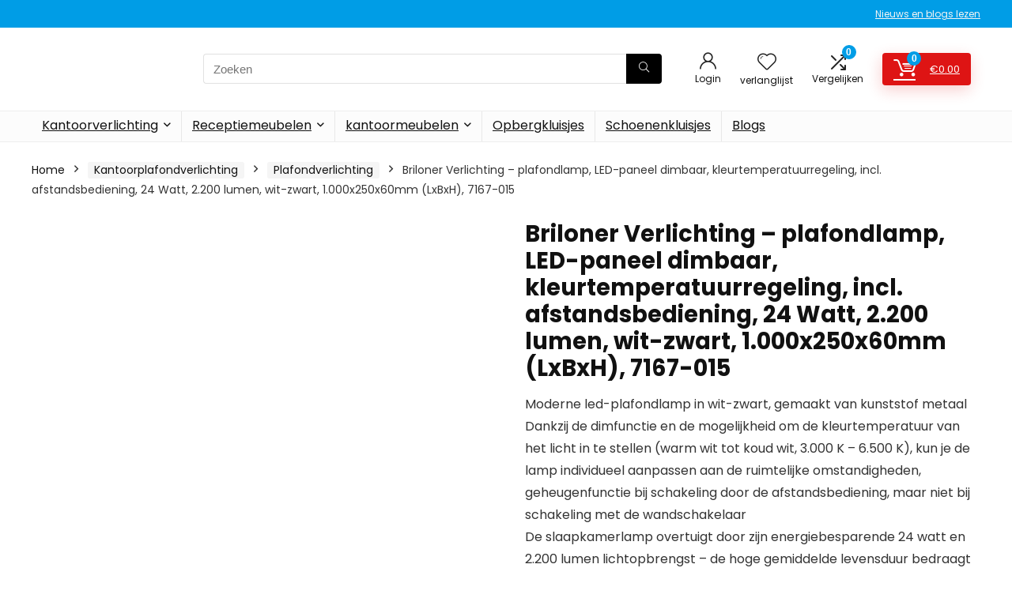

--- FILE ---
content_type: text/html; charset=UTF-8
request_url: https://onnodeonwetende.nl/product/briloner-verlichting-plafondlamp-led-paneel-dimbaar-kleurtemperatuurregeling-incl-afstandsbediening-24-watt-2-200-lumen-wit-zwart-1-000x250x60mm-lxbxh-7167-015/
body_size: 34295
content:
<!DOCTYPE html><html lang="nl-NL"><head><meta charset="UTF-8" /><meta name="viewport" content="width=device-width, initial-scale=1.0" /><link rel="profile" href="http://gmpg.org/xfn/11" /><link rel="pingback" href="https://onnodeonwetende.nl/xmlrpc.php" /><meta name='robots' content='index, follow, max-image-preview:large, max-snippet:-1, max-video-preview:-1' />
<style type="text/css">.WooZone-price-info{font-size:.6em}.woocommerce div.product p.price,.woocommerce div.product span.price{line-height:initial!important}</style> <script data-optimized="1" type="litespeed/javascript">window._wca=window._wca||[]</script> <title>Briloner Verlichting - plafondlamp, LED-paneel dimbaar, kleurtemperatuurregeling, incl. afstandsbediening, 24 Watt, 2.200 lumen, wit-zwart, 1.000x250x60mm (LxBxH), 7167-015 - Onnodeonwetende</title><link rel="canonical" href="https://onnodeonwetende.nl/product/briloner-verlichting-plafondlamp-led-paneel-dimbaar-kleurtemperatuurregeling-incl-afstandsbediening-24-watt-2-200-lumen-wit-zwart-1-000x250x60mm-lxbxh-7167-015/" /><meta property="og:locale" content="nl_NL" /><meta property="og:type" content="article" /><meta property="og:title" content="Briloner Verlichting - plafondlamp, LED-paneel dimbaar, kleurtemperatuurregeling, incl. afstandsbediening, 24 Watt, 2.200 lumen, wit-zwart, 1.000x250x60mm (LxBxH), 7167-015 - Onnodeonwetende" /><meta property="og:description" content="Moderne led-plafondlamp in wit-zwart, gemaakt van kunststof metaal Dankzij de dimfunctie en de mogelijkheid om de kleurtemperatuur van het licht in te stellen (warm wit tot koud wit, 3.000 K - 6.500 K), kun je de lamp individueel aanpassen aan de ruimtelijke omstandigheden, geheugenfunctie bij schakeling door de afstandsbediening, maar niet bij schakeling met de wandschakelaar De slaapkamerlamp overtuigt door zijn energiebesparende 24 watt en 2.200 lumen lichtopbrengst – de hoge gemiddelde levensduur bedraagt ca. 20.000 uur" /><meta property="og:url" content="https://onnodeonwetende.nl/product/briloner-verlichting-plafondlamp-led-paneel-dimbaar-kleurtemperatuurregeling-incl-afstandsbediening-24-watt-2-200-lumen-wit-zwart-1-000x250x60mm-lxbxh-7167-015/" /><meta property="og:site_name" content="Onnodeonwetende" /><meta property="og:image" content="https://m.media-amazon.com/images/I/418Lm6xyI5L.jpg" /><meta property="og:image:width" content="500" /><meta property="og:image:height" content="500" /><meta property="og:image:type" content="image/jpeg" /><meta name="twitter:card" content="summary_large_image" /><meta name="twitter:label1" content="Geschatte leestijd" /><meta name="twitter:data1" content="1 minuut" /> <script type="application/ld+json" class="yoast-schema-graph">{"@context":"https://schema.org","@graph":[{"@type":"WebPage","@id":"https://onnodeonwetende.nl/product/briloner-verlichting-plafondlamp-led-paneel-dimbaar-kleurtemperatuurregeling-incl-afstandsbediening-24-watt-2-200-lumen-wit-zwart-1-000x250x60mm-lxbxh-7167-015/","url":"https://onnodeonwetende.nl/product/briloner-verlichting-plafondlamp-led-paneel-dimbaar-kleurtemperatuurregeling-incl-afstandsbediening-24-watt-2-200-lumen-wit-zwart-1-000x250x60mm-lxbxh-7167-015/","name":"Briloner Verlichting - plafondlamp, LED-paneel dimbaar, kleurtemperatuurregeling, incl. afstandsbediening, 24 Watt, 2.200 lumen, wit-zwart, 1.000x250x60mm (LxBxH), 7167-015 - Onnodeonwetende","isPartOf":{"@id":"https://onnodeonwetende.nl/#website"},"primaryImageOfPage":{"@id":"https://onnodeonwetende.nl/product/briloner-verlichting-plafondlamp-led-paneel-dimbaar-kleurtemperatuurregeling-incl-afstandsbediening-24-watt-2-200-lumen-wit-zwart-1-000x250x60mm-lxbxh-7167-015/#primaryimage"},"image":{"@id":"https://onnodeonwetende.nl/product/briloner-verlichting-plafondlamp-led-paneel-dimbaar-kleurtemperatuurregeling-incl-afstandsbediening-24-watt-2-200-lumen-wit-zwart-1-000x250x60mm-lxbxh-7167-015/#primaryimage"},"thumbnailUrl":"https://m.media-amazon.com/images/I/418Lm6xyI5L.jpg","datePublished":"2021-10-02T11:18:47+00:00","breadcrumb":{"@id":"https://onnodeonwetende.nl/product/briloner-verlichting-plafondlamp-led-paneel-dimbaar-kleurtemperatuurregeling-incl-afstandsbediening-24-watt-2-200-lumen-wit-zwart-1-000x250x60mm-lxbxh-7167-015/#breadcrumb"},"inLanguage":"nl-NL","potentialAction":[{"@type":"ReadAction","target":["https://onnodeonwetende.nl/product/briloner-verlichting-plafondlamp-led-paneel-dimbaar-kleurtemperatuurregeling-incl-afstandsbediening-24-watt-2-200-lumen-wit-zwart-1-000x250x60mm-lxbxh-7167-015/"]}]},{"@type":"ImageObject","inLanguage":"nl-NL","@id":"https://onnodeonwetende.nl/product/briloner-verlichting-plafondlamp-led-paneel-dimbaar-kleurtemperatuurregeling-incl-afstandsbediening-24-watt-2-200-lumen-wit-zwart-1-000x250x60mm-lxbxh-7167-015/#primaryimage","url":"https://m.media-amazon.com/images/I/418Lm6xyI5L.jpg","contentUrl":"https://m.media-amazon.com/images/I/418Lm6xyI5L.jpg","width":500,"height":500},{"@type":"BreadcrumbList","@id":"https://onnodeonwetende.nl/product/briloner-verlichting-plafondlamp-led-paneel-dimbaar-kleurtemperatuurregeling-incl-afstandsbediening-24-watt-2-200-lumen-wit-zwart-1-000x250x60mm-lxbxh-7167-015/#breadcrumb","itemListElement":[{"@type":"ListItem","position":1,"name":"Home","item":"https://onnodeonwetende.nl/"},{"@type":"ListItem","position":2,"name":"Shop","item":"https://onnodeonwetende.nl/shop/"},{"@type":"ListItem","position":3,"name":"Briloner Verlichting &#8211; plafondlamp, LED-paneel dimbaar, kleurtemperatuurregeling, incl. afstandsbediening, 24 Watt, 2.200 lumen, wit-zwart, 1.000x250x60mm (LxBxH), 7167-015"}]},{"@type":"WebSite","@id":"https://onnodeonwetende.nl/#website","url":"https://onnodeonwetende.nl/","name":"Onnodeonwetende","description":"Koop de bestverkochte deals tegen lage kosten en bespaar tijd en geld","publisher":{"@id":"https://onnodeonwetende.nl/#organization"},"potentialAction":[{"@type":"SearchAction","target":{"@type":"EntryPoint","urlTemplate":"https://onnodeonwetende.nl/?s={search_term_string}"},"query-input":{"@type":"PropertyValueSpecification","valueRequired":true,"valueName":"search_term_string"}}],"inLanguage":"nl-NL"},{"@type":"Organization","@id":"https://onnodeonwetende.nl/#organization","name":"Onnodeonwetende","url":"https://onnodeonwetende.nl/","logo":{"@type":"ImageObject","inLanguage":"nl-NL","@id":"https://onnodeonwetende.nl/#/schema/logo/image/","url":"https://onnodeonwetende.nl/wp-content/uploads/2021/10/OnnodeonWetende-logo.png","contentUrl":"https://onnodeonwetende.nl/wp-content/uploads/2021/10/OnnodeonWetende-logo.png","width":250,"height":65,"caption":"Onnodeonwetende"},"image":{"@id":"https://onnodeonwetende.nl/#/schema/logo/image/"}}]}</script> <link rel='dns-prefetch' href='//stats.wp.com' /><link rel="alternate" type="application/rss+xml" title="Onnodeonwetende &raquo; feed" href="https://onnodeonwetende.nl/feed/" /><link rel="alternate" title="oEmbed (JSON)" type="application/json+oembed" href="https://onnodeonwetende.nl/wp-json/oembed/1.0/embed?url=https%3A%2F%2Fonnodeonwetende.nl%2Fproduct%2Fbriloner-verlichting-plafondlamp-led-paneel-dimbaar-kleurtemperatuurregeling-incl-afstandsbediening-24-watt-2-200-lumen-wit-zwart-1-000x250x60mm-lxbxh-7167-015%2F" /><link rel="alternate" title="oEmbed (XML)" type="text/xml+oembed" href="https://onnodeonwetende.nl/wp-json/oembed/1.0/embed?url=https%3A%2F%2Fonnodeonwetende.nl%2Fproduct%2Fbriloner-verlichting-plafondlamp-led-paneel-dimbaar-kleurtemperatuurregeling-incl-afstandsbediening-24-watt-2-200-lumen-wit-zwart-1-000x250x60mm-lxbxh-7167-015%2F&#038;format=xml" /><style id='wp-img-auto-sizes-contain-inline-css' type='text/css'>img:is([sizes=auto i],[sizes^="auto," i]){contain-intrinsic-size:3000px 1500px}</style><link data-optimized="1" rel='stylesheet' id='rhstyle-css' href='https://onnodeonwetende.nl/wp-content/litespeed/css/703d9888451dd9df453dcaa5aeffe917.css?ver=fe917' type='text/css' media='all' /><link data-optimized="1" rel='stylesheet' id='rhslidingpanel-css' href='https://onnodeonwetende.nl/wp-content/litespeed/css/2ceeae6ba8da57ba307c0ac1a74e1565.css?ver=e1565' type='text/css' media='all' /><link data-optimized="1" rel='stylesheet' id='rhcompare-css' href='https://onnodeonwetende.nl/wp-content/litespeed/css/8d110e941bc9066cc491eb0b86219e9d.css?ver=19e9d' type='text/css' media='all' /><link data-optimized="1" rel='stylesheet' id='thickbox.css-css' href='https://onnodeonwetende.nl/wp-content/litespeed/css/b19890b9cfe713fa8141a1451792901e.css?ver=2901e' type='text/css' media='all' /><style id='wp-emoji-styles-inline-css' type='text/css'>img.wp-smiley,img.emoji{display:inline!important;border:none!important;box-shadow:none!important;height:1em!important;width:1em!important;margin:0 0.07em!important;vertical-align:-0.1em!important;background:none!important;padding:0!important}</style><link data-optimized="1" rel='stylesheet' id='wp-block-library-css' href='https://onnodeonwetende.nl/wp-content/litespeed/css/7d107f426c1877668be3ca6a579d553f.css?ver=d553f' type='text/css' media='all' /><style id='wp-block-library-inline-css' type='text/css'>.is-style-halfbackground::before{content:"";position:absolute;left:0;bottom:0;height:50%;background-color:#fff;width:100vw;margin-left:calc(-100vw / 2 + 100% / 2);margin-right:calc(-100vw / 2 + 100% / 2)}.is-style-halfbackground,.is-style-halfbackground img{position:relative;margin-top:0;margin-bottom:0}.is-style-height150{height:150px;overflow:hidden}.is-style-height150 img{object-fit:cover;flex-grow:0;height:100%!important;width:100%}.is-style-height180{height:180px;overflow:hidden}.is-style-height180 img{object-fit:cover;flex-grow:0;height:100%!important;width:100%}.is-style-height230{height:230px;overflow:hidden}.is-style-height230 img{object-fit:cover;flex-grow:0;height:100%!important;width:100%}.is-style-height350{height:350px;overflow:hidden}.is-style-height350 img{object-fit:cover;flex-grow:0;height:100%!important;width:100%}.is-style-rhborderquery>ul>li{border:1px solid #eee;padding:15px;box-sizing:border-box;margin-bottom:1.25em}.is-style-rhborderquery figure{margin-top:0}.is-style-rhbordernopaddquery>ul>li{border:1px solid #eee;padding:15px;box-sizing:border-box;margin-bottom:1.25em}.editor-styles-wrapper .is-style-rhbordernopaddquery figure.wp-block-post-featured-image,.is-style-rhbordernopaddquery figure.wp-block-post-featured-image{margin:-15px -15px 12px -15px!important}.is-style-brdnpaddradius>ul>li{border-radius:8px;padding:15px;box-sizing:border-box;box-shadow:-2px 3px 10px 1px rgb(202 202 202 / 26%);margin-bottom:1.25em}.editor-styles-wrapper .is-style-brdnpaddradius figure.wp-block-post-featured-image,.is-style-brdnpaddradius figure.wp-block-post-featured-image{margin:-15px -15px 12px -15px!important}.is-style-brdnpaddradius figure.wp-block-post-featured-image img{border-radius:8px 8px 0 0}.is-style-smartscrollposts{overflow-x:auto!important;overflow-y:hidden;white-space:nowrap;-webkit-overflow-scrolling:touch;scroll-behavior:smooth;scroll-snap-type:x mandatory}.is-style-smartscrollposts>ul{flex-wrap:nowrap!important}.is-style-smartscrollposts>ul>li{border-radius:8px;padding:15px;box-sizing:border-box;border:1px solid #eee;margin-bottom:1.25em;min-width:230px;display:inline-block;margin:0 13px 0 0!important;white-space:normal!important;scroll-snap-align:start}.editor-styles-wrapper .is-style-smartscrollposts figure.wp-block-post-featured-image,.is-style-smartscrollposts figure.wp-block-post-featured-image{margin:-15px -15px 12px -15px!important}.is-style-smartscrollposts figure.wp-block-post-featured-image img{border-radius:8px 8px 0 0}.is-style-smartscrollposts::-webkit-scrollbar-track{background-color:#fff0;border-radius:20px}.is-style-smartscrollposts::-webkit-scrollbar-thumb{background-color:#fff0;border-radius:20px;border:1px solid #fff0}.is-style-smartscrollposts:hover::-webkit-scrollbar-thumb{background-color:#ddd}.is-style-smartscrollposts:hover{scrollbar-color:#ddd #fff}.is-style-rhelshadow1{box-shadow:0 5px 20px 0 rgb(0 0 0 / 3%)}.is-style-rhelshadow2{box-shadow:0 5px 21px 0 rgb(0 0 0 / 7%)}.is-style-rhelshadow3{box-shadow:0 5px 23px rgb(188 207 219 / 35%);border-top:1px solid #f8f8f8}</style><link data-optimized="1" rel='stylesheet' id='mediaelement-css' href='https://onnodeonwetende.nl/wp-content/litespeed/css/ddd590dd3efe41176c479aec4e3320c6.css?ver=320c6' type='text/css' media='all' /><link data-optimized="1" rel='stylesheet' id='wp-mediaelement-css' href='https://onnodeonwetende.nl/wp-content/litespeed/css/be18af8584b05841596caefffb4a7311.css?ver=a7311' type='text/css' media='all' /><style id='jetpack-sharing-buttons-style-inline-css' type='text/css'>.jetpack-sharing-buttons__services-list{display:flex;flex-direction:row;flex-wrap:wrap;gap:0;list-style-type:none;margin:5px;padding:0}.jetpack-sharing-buttons__services-list.has-small-icon-size{font-size:12px}.jetpack-sharing-buttons__services-list.has-normal-icon-size{font-size:16px}.jetpack-sharing-buttons__services-list.has-large-icon-size{font-size:24px}.jetpack-sharing-buttons__services-list.has-huge-icon-size{font-size:36px}@media print{.jetpack-sharing-buttons__services-list{display:none!important}}.editor-styles-wrapper .wp-block-jetpack-sharing-buttons{gap:0;padding-inline-start:0}ul.jetpack-sharing-buttons__services-list.has-background{padding:1.25em 2.375em}</style><style id='global-styles-inline-css' type='text/css'>:root{--wp--preset--aspect-ratio--square:1;--wp--preset--aspect-ratio--4-3:4/3;--wp--preset--aspect-ratio--3-4:3/4;--wp--preset--aspect-ratio--3-2:3/2;--wp--preset--aspect-ratio--2-3:2/3;--wp--preset--aspect-ratio--16-9:16/9;--wp--preset--aspect-ratio--9-16:9/16;--wp--preset--color--black:#000000;--wp--preset--color--cyan-bluish-gray:#abb8c3;--wp--preset--color--white:#ffffff;--wp--preset--color--pale-pink:#f78da7;--wp--preset--color--vivid-red:#cf2e2e;--wp--preset--color--luminous-vivid-orange:#ff6900;--wp--preset--color--luminous-vivid-amber:#fcb900;--wp--preset--color--light-green-cyan:#7bdcb5;--wp--preset--color--vivid-green-cyan:#00d084;--wp--preset--color--pale-cyan-blue:#8ed1fc;--wp--preset--color--vivid-cyan-blue:#0693e3;--wp--preset--color--vivid-purple:#9b51e0;--wp--preset--color--main:var(--rehub-main-color);--wp--preset--color--secondary:var(--rehub-sec-color);--wp--preset--color--buttonmain:var(--rehub-main-btn-bg);--wp--preset--color--cyan-grey:#abb8c3;--wp--preset--color--orange-light:#fcb900;--wp--preset--color--red:#cf2e2e;--wp--preset--color--red-bright:#f04057;--wp--preset--color--vivid-green:#00d084;--wp--preset--color--orange:#ff6900;--wp--preset--color--blue:#0693e3;--wp--preset--gradient--vivid-cyan-blue-to-vivid-purple:linear-gradient(135deg,rgb(6,147,227) 0%,rgb(155,81,224) 100%);--wp--preset--gradient--light-green-cyan-to-vivid-green-cyan:linear-gradient(135deg,rgb(122,220,180) 0%,rgb(0,208,130) 100%);--wp--preset--gradient--luminous-vivid-amber-to-luminous-vivid-orange:linear-gradient(135deg,rgb(252,185,0) 0%,rgb(255,105,0) 100%);--wp--preset--gradient--luminous-vivid-orange-to-vivid-red:linear-gradient(135deg,rgb(255,105,0) 0%,rgb(207,46,46) 100%);--wp--preset--gradient--very-light-gray-to-cyan-bluish-gray:linear-gradient(135deg,rgb(238,238,238) 0%,rgb(169,184,195) 100%);--wp--preset--gradient--cool-to-warm-spectrum:linear-gradient(135deg,rgb(74,234,220) 0%,rgb(151,120,209) 20%,rgb(207,42,186) 40%,rgb(238,44,130) 60%,rgb(251,105,98) 80%,rgb(254,248,76) 100%);--wp--preset--gradient--blush-light-purple:linear-gradient(135deg,rgb(255,206,236) 0%,rgb(152,150,240) 100%);--wp--preset--gradient--blush-bordeaux:linear-gradient(135deg,rgb(254,205,165) 0%,rgb(254,45,45) 50%,rgb(107,0,62) 100%);--wp--preset--gradient--luminous-dusk:linear-gradient(135deg,rgb(255,203,112) 0%,rgb(199,81,192) 50%,rgb(65,88,208) 100%);--wp--preset--gradient--pale-ocean:linear-gradient(135deg,rgb(255,245,203) 0%,rgb(182,227,212) 50%,rgb(51,167,181) 100%);--wp--preset--gradient--electric-grass:linear-gradient(135deg,rgb(202,248,128) 0%,rgb(113,206,126) 100%);--wp--preset--gradient--midnight:linear-gradient(135deg,rgb(2,3,129) 0%,rgb(40,116,252) 100%);--wp--preset--font-size--small:13px;--wp--preset--font-size--medium:20px;--wp--preset--font-size--large:36px;--wp--preset--font-size--x-large:42px;--wp--preset--font-family--system-font:-apple-system,BlinkMacSystemFont,"Segoe UI",Roboto,Oxygen-Sans,Ubuntu,Cantarell,"Helvetica Neue",sans-serif;--wp--preset--font-family--rh-nav-font:var(--rehub-nav-font,-apple-system,BlinkMacSystemFont,"Segoe UI",Roboto,Oxygen-Sans,Ubuntu,Cantarell,"Helvetica Neue",sans-serif);--wp--preset--font-family--rh-head-font:var(--rehub-head-font,-apple-system,BlinkMacSystemFont,"Segoe UI",Roboto,Oxygen-Sans,Ubuntu,Cantarell,"Helvetica Neue",sans-serif);--wp--preset--font-family--rh-btn-font:var(--rehub-btn-font,-apple-system,BlinkMacSystemFont,"Segoe UI",Roboto,Oxygen-Sans,Ubuntu,Cantarell,"Helvetica Neue",sans-serif);--wp--preset--font-family--rh-body-font:var(--rehub-body-font,-apple-system,BlinkMacSystemFont,"Segoe UI",Roboto,Oxygen-Sans,Ubuntu,Cantarell,"Helvetica Neue",sans-serif);--wp--preset--spacing--20:0.44rem;--wp--preset--spacing--30:0.67rem;--wp--preset--spacing--40:1rem;--wp--preset--spacing--50:1.5rem;--wp--preset--spacing--60:2.25rem;--wp--preset--spacing--70:3.38rem;--wp--preset--spacing--80:5.06rem;--wp--preset--shadow--natural:6px 6px 9px rgba(0, 0, 0, 0.2);--wp--preset--shadow--deep:12px 12px 50px rgba(0, 0, 0, 0.4);--wp--preset--shadow--sharp:6px 6px 0px rgba(0, 0, 0, 0.2);--wp--preset--shadow--outlined:6px 6px 0px -3px rgb(255, 255, 255), 6px 6px rgb(0, 0, 0);--wp--preset--shadow--crisp:6px 6px 0px rgb(0, 0, 0)}:root{--wp--style--global--content-size:760px;--wp--style--global--wide-size:900px}:where(body){margin:0}.wp-site-blocks>.alignleft{float:left;margin-right:2em}.wp-site-blocks>.alignright{float:right;margin-left:2em}.wp-site-blocks>.aligncenter{justify-content:center;margin-left:auto;margin-right:auto}:where(.is-layout-flex){gap:.5em}:where(.is-layout-grid){gap:.5em}.is-layout-flow>.alignleft{float:left;margin-inline-start:0;margin-inline-end:2em}.is-layout-flow>.alignright{float:right;margin-inline-start:2em;margin-inline-end:0}.is-layout-flow>.aligncenter{margin-left:auto!important;margin-right:auto!important}.is-layout-constrained>.alignleft{float:left;margin-inline-start:0;margin-inline-end:2em}.is-layout-constrained>.alignright{float:right;margin-inline-start:2em;margin-inline-end:0}.is-layout-constrained>.aligncenter{margin-left:auto!important;margin-right:auto!important}.is-layout-constrained>:where(:not(.alignleft):not(.alignright):not(.alignfull)){max-width:var(--wp--style--global--content-size);margin-left:auto!important;margin-right:auto!important}.is-layout-constrained>.alignwide{max-width:var(--wp--style--global--wide-size)}body .is-layout-flex{display:flex}.is-layout-flex{flex-wrap:wrap;align-items:center}.is-layout-flex>:is(*,div){margin:0}body .is-layout-grid{display:grid}.is-layout-grid>:is(*,div){margin:0}body{padding-top:0;padding-right:0;padding-bottom:0;padding-left:0}a:where(:not(.wp-element-button)){text-decoration:none}h1{font-size:29px;line-height:34px;margin-top:10px;margin-bottom:31px}h2{font-size:25px;line-height:31px;margin-top:10px;margin-bottom:31px}h3{font-size:20px;line-height:28px;margin-top:10px;margin-bottom:25px}h4{font-size:18px;line-height:24px;margin-top:10px;margin-bottom:18px}h5{font-size:16px;line-height:20px;margin-top:10px;margin-bottom:15px}h6{font-size:14px;line-height:20px;margin-top:0;margin-bottom:10px}:root :where(.wp-element-button,.wp-block-button__link){background-color:#32373c;border-width:0;color:#fff;font-family:inherit;font-size:inherit;font-style:inherit;font-weight:inherit;letter-spacing:inherit;line-height:inherit;padding-top:calc(0.667em + 2px);padding-right:calc(1.333em + 2px);padding-bottom:calc(0.667em + 2px);padding-left:calc(1.333em + 2px);text-decoration:none;text-transform:inherit}.has-black-color{color:var(--wp--preset--color--black)!important}.has-cyan-bluish-gray-color{color:var(--wp--preset--color--cyan-bluish-gray)!important}.has-white-color{color:var(--wp--preset--color--white)!important}.has-pale-pink-color{color:var(--wp--preset--color--pale-pink)!important}.has-vivid-red-color{color:var(--wp--preset--color--vivid-red)!important}.has-luminous-vivid-orange-color{color:var(--wp--preset--color--luminous-vivid-orange)!important}.has-luminous-vivid-amber-color{color:var(--wp--preset--color--luminous-vivid-amber)!important}.has-light-green-cyan-color{color:var(--wp--preset--color--light-green-cyan)!important}.has-vivid-green-cyan-color{color:var(--wp--preset--color--vivid-green-cyan)!important}.has-pale-cyan-blue-color{color:var(--wp--preset--color--pale-cyan-blue)!important}.has-vivid-cyan-blue-color{color:var(--wp--preset--color--vivid-cyan-blue)!important}.has-vivid-purple-color{color:var(--wp--preset--color--vivid-purple)!important}.has-main-color{color:var(--wp--preset--color--main)!important}.has-secondary-color{color:var(--wp--preset--color--secondary)!important}.has-buttonmain-color{color:var(--wp--preset--color--buttonmain)!important}.has-cyan-grey-color{color:var(--wp--preset--color--cyan-grey)!important}.has-orange-light-color{color:var(--wp--preset--color--orange-light)!important}.has-red-color{color:var(--wp--preset--color--red)!important}.has-red-bright-color{color:var(--wp--preset--color--red-bright)!important}.has-vivid-green-color{color:var(--wp--preset--color--vivid-green)!important}.has-orange-color{color:var(--wp--preset--color--orange)!important}.has-blue-color{color:var(--wp--preset--color--blue)!important}.has-black-background-color{background-color:var(--wp--preset--color--black)!important}.has-cyan-bluish-gray-background-color{background-color:var(--wp--preset--color--cyan-bluish-gray)!important}.has-white-background-color{background-color:var(--wp--preset--color--white)!important}.has-pale-pink-background-color{background-color:var(--wp--preset--color--pale-pink)!important}.has-vivid-red-background-color{background-color:var(--wp--preset--color--vivid-red)!important}.has-luminous-vivid-orange-background-color{background-color:var(--wp--preset--color--luminous-vivid-orange)!important}.has-luminous-vivid-amber-background-color{background-color:var(--wp--preset--color--luminous-vivid-amber)!important}.has-light-green-cyan-background-color{background-color:var(--wp--preset--color--light-green-cyan)!important}.has-vivid-green-cyan-background-color{background-color:var(--wp--preset--color--vivid-green-cyan)!important}.has-pale-cyan-blue-background-color{background-color:var(--wp--preset--color--pale-cyan-blue)!important}.has-vivid-cyan-blue-background-color{background-color:var(--wp--preset--color--vivid-cyan-blue)!important}.has-vivid-purple-background-color{background-color:var(--wp--preset--color--vivid-purple)!important}.has-main-background-color{background-color:var(--wp--preset--color--main)!important}.has-secondary-background-color{background-color:var(--wp--preset--color--secondary)!important}.has-buttonmain-background-color{background-color:var(--wp--preset--color--buttonmain)!important}.has-cyan-grey-background-color{background-color:var(--wp--preset--color--cyan-grey)!important}.has-orange-light-background-color{background-color:var(--wp--preset--color--orange-light)!important}.has-red-background-color{background-color:var(--wp--preset--color--red)!important}.has-red-bright-background-color{background-color:var(--wp--preset--color--red-bright)!important}.has-vivid-green-background-color{background-color:var(--wp--preset--color--vivid-green)!important}.has-orange-background-color{background-color:var(--wp--preset--color--orange)!important}.has-blue-background-color{background-color:var(--wp--preset--color--blue)!important}.has-black-border-color{border-color:var(--wp--preset--color--black)!important}.has-cyan-bluish-gray-border-color{border-color:var(--wp--preset--color--cyan-bluish-gray)!important}.has-white-border-color{border-color:var(--wp--preset--color--white)!important}.has-pale-pink-border-color{border-color:var(--wp--preset--color--pale-pink)!important}.has-vivid-red-border-color{border-color:var(--wp--preset--color--vivid-red)!important}.has-luminous-vivid-orange-border-color{border-color:var(--wp--preset--color--luminous-vivid-orange)!important}.has-luminous-vivid-amber-border-color{border-color:var(--wp--preset--color--luminous-vivid-amber)!important}.has-light-green-cyan-border-color{border-color:var(--wp--preset--color--light-green-cyan)!important}.has-vivid-green-cyan-border-color{border-color:var(--wp--preset--color--vivid-green-cyan)!important}.has-pale-cyan-blue-border-color{border-color:var(--wp--preset--color--pale-cyan-blue)!important}.has-vivid-cyan-blue-border-color{border-color:var(--wp--preset--color--vivid-cyan-blue)!important}.has-vivid-purple-border-color{border-color:var(--wp--preset--color--vivid-purple)!important}.has-main-border-color{border-color:var(--wp--preset--color--main)!important}.has-secondary-border-color{border-color:var(--wp--preset--color--secondary)!important}.has-buttonmain-border-color{border-color:var(--wp--preset--color--buttonmain)!important}.has-cyan-grey-border-color{border-color:var(--wp--preset--color--cyan-grey)!important}.has-orange-light-border-color{border-color:var(--wp--preset--color--orange-light)!important}.has-red-border-color{border-color:var(--wp--preset--color--red)!important}.has-red-bright-border-color{border-color:var(--wp--preset--color--red-bright)!important}.has-vivid-green-border-color{border-color:var(--wp--preset--color--vivid-green)!important}.has-orange-border-color{border-color:var(--wp--preset--color--orange)!important}.has-blue-border-color{border-color:var(--wp--preset--color--blue)!important}.has-vivid-cyan-blue-to-vivid-purple-gradient-background{background:var(--wp--preset--gradient--vivid-cyan-blue-to-vivid-purple)!important}.has-light-green-cyan-to-vivid-green-cyan-gradient-background{background:var(--wp--preset--gradient--light-green-cyan-to-vivid-green-cyan)!important}.has-luminous-vivid-amber-to-luminous-vivid-orange-gradient-background{background:var(--wp--preset--gradient--luminous-vivid-amber-to-luminous-vivid-orange)!important}.has-luminous-vivid-orange-to-vivid-red-gradient-background{background:var(--wp--preset--gradient--luminous-vivid-orange-to-vivid-red)!important}.has-very-light-gray-to-cyan-bluish-gray-gradient-background{background:var(--wp--preset--gradient--very-light-gray-to-cyan-bluish-gray)!important}.has-cool-to-warm-spectrum-gradient-background{background:var(--wp--preset--gradient--cool-to-warm-spectrum)!important}.has-blush-light-purple-gradient-background{background:var(--wp--preset--gradient--blush-light-purple)!important}.has-blush-bordeaux-gradient-background{background:var(--wp--preset--gradient--blush-bordeaux)!important}.has-luminous-dusk-gradient-background{background:var(--wp--preset--gradient--luminous-dusk)!important}.has-pale-ocean-gradient-background{background:var(--wp--preset--gradient--pale-ocean)!important}.has-electric-grass-gradient-background{background:var(--wp--preset--gradient--electric-grass)!important}.has-midnight-gradient-background{background:var(--wp--preset--gradient--midnight)!important}.has-small-font-size{font-size:var(--wp--preset--font-size--small)!important}.has-medium-font-size{font-size:var(--wp--preset--font-size--medium)!important}.has-large-font-size{font-size:var(--wp--preset--font-size--large)!important}.has-x-large-font-size{font-size:var(--wp--preset--font-size--x-large)!important}.has-system-font-font-family{font-family:var(--wp--preset--font-family--system-font)!important}.has-rh-nav-font-font-family{font-family:var(--wp--preset--font-family--rh-nav-font)!important}.has-rh-head-font-font-family{font-family:var(--wp--preset--font-family--rh-head-font)!important}.has-rh-btn-font-font-family{font-family:var(--wp--preset--font-family--rh-btn-font)!important}.has-rh-body-font-font-family{font-family:var(--wp--preset--font-family--rh-body-font)!important}:where(.wp-block-post-template.is-layout-flex){gap:1.25em}:where(.wp-block-post-template.is-layout-grid){gap:1.25em}:where(.wp-block-term-template.is-layout-flex){gap:1.25em}:where(.wp-block-term-template.is-layout-grid){gap:1.25em}:where(.wp-block-columns.is-layout-flex){gap:2em}:where(.wp-block-columns.is-layout-grid){gap:2em}:root :where(.wp-block-pullquote){font-size:1.5em;line-height:1.6}:root :where(.wp-block-post-title){margin-top:4px;margin-right:0;margin-bottom:15px;margin-left:0}:root :where(.wp-block-image){margin-top:0;margin-bottom:31px}:root :where(.wp-block-media-text){margin-top:0;margin-bottom:31px}:root :where(.wp-block-post-content){font-size:16px;line-height:28px}</style><link data-optimized="1" rel='stylesheet' id='Poppins-css' href='https://onnodeonwetende.nl/wp-content/litespeed/css/78b0b872990bb08a48919224eb846388.css?ver=2c834' type='text/css' media='all' /><link data-optimized="1" rel='stylesheet' id='photoswipe-css' href='https://onnodeonwetende.nl/wp-content/litespeed/css/e661aa783b40f3da556659bf0a8d9640.css?ver=d9640' type='text/css' media='all' /><link data-optimized="1" rel='stylesheet' id='photoswipe-default-skin-css' href='https://onnodeonwetende.nl/wp-content/litespeed/css/4719df1a10c6dd986a525a12fdf5e700.css?ver=5e700' type='text/css' media='all' /><style id='woocommerce-inline-inline-css' type='text/css'>.woocommerce form .form-row .required{visibility:visible}</style><link data-optimized="1" rel='stylesheet' id='WooZone-frontend-style-css' href='https://onnodeonwetende.nl/wp-content/litespeed/css/563908a1f6b4b4aee1e061fa22052fe9.css?ver=52fe9' type='text/css' media='all' /><link data-optimized="1" rel='stylesheet' id='WooZoneProducts-css' href='https://onnodeonwetende.nl/wp-content/litespeed/css/3d14a0c26d3ebd58f2c9bf3a286e4b06.css?ver=e4b06' type='text/css' media='all' /><link data-optimized="1" rel='stylesheet' id='rehubicons-css' href='https://onnodeonwetende.nl/wp-content/litespeed/css/9ff7b39ad7c5e9c77619fcb6a6a56295.css?ver=56295' type='text/css' media='all' /><link data-optimized="1" rel='stylesheet' id='rhelementor-css' href='https://onnodeonwetende.nl/wp-content/litespeed/css/c3cbe74ce9b34736b8eafd53ba0746bf.css?ver=746bf' type='text/css' media='all' /><link data-optimized="1" rel='stylesheet' id='rehub-woocommerce-css' href='https://onnodeonwetende.nl/wp-content/litespeed/css/063d2c4d0cb8ff76325b34c07f72ab06.css?ver=2ab06' type='text/css' media='all' /><link data-optimized="1" rel='stylesheet' id='rhquantity-css' href='https://onnodeonwetende.nl/wp-content/litespeed/css/1c919f4a56cad1ae4ab642a1c251eba8.css?ver=1eba8' type='text/css' media='all' /><link data-optimized="1" rel='stylesheet' id='rhwoosingle-css' href='https://onnodeonwetende.nl/wp-content/litespeed/css/c6591b8a41c217bf467961c9dcff2122.css?ver=f2122' type='text/css' media='all' /> <script type="text/javascript" src="https://onnodeonwetende.nl/wp-includes/js/jquery/jquery.min.js" id="jquery-core-js"></script> <script data-optimized="1" type="litespeed/javascript" data-src="https://onnodeonwetende.nl/wp-content/litespeed/js/f4dd9c7b6cd41eb76ba19ca0d6e207a7.js?ver=207a7" id="jquery-migrate-js"></script> <script data-optimized="1" id="rehub-postview-js-extra" type="litespeed/javascript">var postviewvar={"rhpost_ajax_url":"https://onnodeonwetende.nl/wp-content/plugins/rehub-framework/includes/rehub_ajax.php","post_id":"4462"}</script> <script data-optimized="1" type="litespeed/javascript" data-src="https://onnodeonwetende.nl/wp-content/litespeed/js/3b16a8861d6e7b217b578183b7594c72.js?ver=94c72" id="rehub-postview-js"></script> <script data-optimized="1" type="text/javascript" src="https://onnodeonwetende.nl/wp-content/litespeed/js/6b918a05f66954b7ea4d829dff51fa0b.js?ver=1fa0b" id="wc-jquery-blockui-js" defer="defer" data-wp-strategy="defer"></script> <script data-optimized="1" id="wc-add-to-cart-js-extra" type="litespeed/javascript">var wc_add_to_cart_params={"ajax_url":"/wp-admin/admin-ajax.php","wc_ajax_url":"/?wc-ajax=%%endpoint%%","i18n_view_cart":"Bekijk winkelwagen","cart_url":"https://onnodeonwetende.nl/cart/","is_cart":"","cart_redirect_after_add":"no","i18n_added_to_cart":"Has been added to cart."}</script> <script data-optimized="1" type="text/javascript" src="https://onnodeonwetende.nl/wp-content/litespeed/js/3ef099a8d8b25d0fa85a38dfef0c707a.js?ver=c707a" id="wc-add-to-cart-js" defer="defer" data-wp-strategy="defer"></script> <script data-optimized="1" type="text/javascript" src="https://onnodeonwetende.nl/wp-content/litespeed/js/214cbe9bddd37b61a93ab58f285a241e.js?ver=a241e" id="wc-zoom-js" defer="defer" data-wp-strategy="defer"></script> <script data-optimized="1" type="text/javascript" src="https://onnodeonwetende.nl/wp-content/litespeed/js/22a8d10965b5b18422bc808c46657baa.js?ver=57baa" id="wc-flexslider-js" defer="defer" data-wp-strategy="defer"></script> <script data-optimized="1" type="text/javascript" src="https://onnodeonwetende.nl/wp-content/litespeed/js/e3dbf8a0c4f5e8e62c49a750d20d398a.js?ver=d398a" id="wc-photoswipe-js" defer="defer" data-wp-strategy="defer"></script> <script data-optimized="1" type="text/javascript" src="https://onnodeonwetende.nl/wp-content/litespeed/js/dee4a9b8c4bcc54f62787e9623be84bf.js?ver=e84bf" id="wc-photoswipe-ui-default-js" defer="defer" data-wp-strategy="defer"></script> <script data-optimized="1" id="wc-single-product-js-extra" type="litespeed/javascript">var wc_single_product_params={"i18n_required_rating_text":"Selecteer een waardering","i18n_rating_options":["1 van de 5 sterren","2 van de 5 sterren","3 van de 5 sterren","4 van de 5 sterren","5 van de 5 sterren"],"i18n_product_gallery_trigger_text":"Afbeeldinggalerij in volledig scherm bekijken","review_rating_required":"yes","flexslider":{"rtl":!1,"animation":"slide","smoothHeight":!0,"directionNav":!1,"controlNav":"thumbnails","slideshow":!1,"animationSpeed":500,"animationLoop":!1,"allowOneSlide":!1},"zoom_enabled":"1","zoom_options":[],"photoswipe_enabled":"1","photoswipe_options":{"shareEl":!1,"closeOnScroll":!1,"history":!1,"hideAnimationDuration":0,"showAnimationDuration":0},"flexslider_enabled":"1"}</script> <script data-optimized="1" type="text/javascript" src="https://onnodeonwetende.nl/wp-content/litespeed/js/1169d7fd232d19848b86b3798d07289a.js?ver=7289a" id="wc-single-product-js" defer="defer" data-wp-strategy="defer"></script> <script data-optimized="1" type="text/javascript" src="https://onnodeonwetende.nl/wp-content/litespeed/js/276964f985e0a790c11c3c8d1378beef.js?ver=8beef" id="wc-js-cookie-js" defer="defer" data-wp-strategy="defer"></script> <script data-optimized="1" id="woocommerce-js-extra" type="litespeed/javascript">var woocommerce_params={"ajax_url":"/wp-admin/admin-ajax.php","wc_ajax_url":"/?wc-ajax=%%endpoint%%","i18n_password_show":"Wachtwoord weergeven","i18n_password_hide":"Wachtwoord verbergen"}</script> <script data-optimized="1" type="text/javascript" src="https://onnodeonwetende.nl/wp-content/litespeed/js/9e5df8c00b6d7535b9ee8b68b41fb082.js?ver=fb082" id="woocommerce-js" defer="defer" data-wp-strategy="defer"></script> <script data-optimized="1" id="WooZone-frontend-script-js-extra" type="litespeed/javascript">var woozone_vars={"ajax_url":"https://onnodeonwetende.nl/wp-admin/admin-ajax.php","checkout_url":"https://onnodeonwetende.nl/checkout/","lang":{"loading":"Loading...","closing":"Closing...","saving":"Saving...","updating":"Updating...","amzcart_checkout":"checkout done","amzcart_cancel":"canceled","amzcart_checkout_msg":"all good","amzcart_cancel_msg":"You must check or cancel all amazon shops!","available_yes":"available","available_no":"not available","load_cross_sell_box":"Frequently Bought Together Loading..."}}</script> <script data-optimized="1" type="litespeed/javascript" data-src="https://onnodeonwetende.nl/wp-content/litespeed/js/fb31f5a26e45b75a41c080045b7ea571.js?ver=ea571" id="WooZone-frontend-script-js"></script> <script type="text/javascript" src="https://stats.wp.com/s-202605.js" id="woocommerce-analytics-js" defer="defer" data-wp-strategy="defer"></script> <script data-optimized="1" id="wc-cart-fragments-js-extra" type="litespeed/javascript">var wc_cart_fragments_params={"ajax_url":"/wp-admin/admin-ajax.php","wc_ajax_url":"/?wc-ajax=%%endpoint%%","cart_hash_key":"wc_cart_hash_ce9bd8945daea6a5dac7c70375b7baec","fragment_name":"wc_fragments_ce9bd8945daea6a5dac7c70375b7baec","request_timeout":"5000"}</script> <script data-optimized="1" type="text/javascript" src="https://onnodeonwetende.nl/wp-content/litespeed/js/fced7bb52820b6789a192b4411b020c1.js?ver=020c1" id="wc-cart-fragments-js" defer="defer" data-wp-strategy="defer"></script> <script data-optimized="1" type="litespeed/javascript" data-src="https://onnodeonwetende.nl/wp-content/litespeed/js/6ef31f385ebd12305f0b9745ed7e59bc.js?ver=e59bc" id="sfba-select2-js"></script> <script data-optimized="1" id="sfba-form-ajax-js-extra" type="litespeed/javascript">var the_ajax_script={"ajaxurl":"https://onnodeonwetende.nl/wp-admin/admin-ajax.php","ajax_nonce":"0123a6c325"}</script> <script data-optimized="1" type="litespeed/javascript" data-src="https://onnodeonwetende.nl/wp-content/litespeed/js/1a78f18aca9fd6fdeb21047caa778e7b.js?ver=78e7b" id="sfba-form-ajax-js"></script> <link rel="https://api.w.org/" href="https://onnodeonwetende.nl/wp-json/" /><link rel="alternate" title="JSON" type="application/json" href="https://onnodeonwetende.nl/wp-json/wp/v2/product/4462" /><link rel="EditURI" type="application/rsd+xml" title="RSD" href="https://onnodeonwetende.nl/xmlrpc.php?rsd" /><meta name="generator" content="WordPress 6.9" /><meta name="generator" content="WooCommerce 10.4.3" /><link rel='shortlink' href='https://onnodeonwetende.nl/?p=4462' /><style>img#wpstats{display:none}</style><link rel="preload" href="https://onnodeonwetende.nl/wp-content/themes/rehub-theme/fonts/rhicons.woff2?3oibrk" as="font" type="font/woff2" crossorigin="crossorigin"><style type="text/css">@media (min-width:1025px){header .logo-section{padding:30px 0}}nav.top_menu>ul>li>a{font-weight:400}.rehub_feat_block div.offer_title,.rh_wrapper_video_playlist .rh_video_title_and_time .rh_video_title,.main_slider .flex-overlay h2,.related_articles ul li>a,h1,h2,h3,h4,h5,h6,.widget .title,.title h1,.title h5,.related_articles .related_title,#comments .title_comments,.commentlist .comment-author .fn,.commentlist .comment-author .fn a,.rate_bar_wrap .review-top .review-text span.review-header,.wpsm-numbox.wpsm-style6 span.num,.wpsm-numbox.wpsm-style5 span.num,.rehub-main-font,.logo .textlogo,.wp-block-quote.is-style-large,.comment-respond h3,.related_articles .related_title,.re_title_inmodal{font-family:"Poppins",trebuchet ms;font-style:normal}.main_slider .flex-overlay h2,h1,h2,h3,h4,h5,h6,.title h1,.title h5,.comment-respond h3{font-weight:700}:root{--rehub-head-font:Poppins}.sidebar,.rehub-body-font,body{font-family:"Poppins",arial!important;font-weight:400;font-style:normal}:root{--rehub-body-font:Poppins}.header_top_wrap{background:none repeat scroll 0 0 #009de6!important}.header-top,.header_top_wrap{border:none!important}.header_top_wrap .user-ava-intop:after,.header-top .top-nav>ul>li>a,.header-top a.cart-contents,.header_top_wrap .icon-search-onclick:before,.header-top .top-social,.header-top .top-social a{color:#f4f4f4!important}.header-top .top-nav li{border:none!important}.left-sidebar-archive .main-side{float:right}.left-sidebar-archive .sidebar{float:left}.widget .title:after{border-bottom:2px solid #009de6}.rehub-main-color-border,nav.top_menu>ul>li.vertical-menu.border-main-color .sub-menu,.rh-main-bg-hover:hover,.wp-block-quote,ul.def_btn_link_tabs li.active a,.wp-block-pullquote{border-color:#009de6}.wpsm_promobox.rehub_promobox{border-left-color:#009de6!important}.color_link{color:#009de6!important}.featured_slider:hover .score,article.post .wpsm_toplist_heading:before{border-color:#009de6}.btn_more:hover,.tw-pagination .current{border:1px solid #009de6;color:#fff}.rehub_woo_review .rehub_woo_tabs_menu li.current{border-top:3px solid #009de6}.gallery-pics .gp-overlay{box-shadow:0 0 0 4px #009de6 inset}.post .rehub_woo_tabs_menu li.current,.woocommerce div.product .woocommerce-tabs ul.tabs li.active{border-top:2px solid #009de6}.rething_item a.cat{border-bottom-color:#009de6}nav.top_menu ul li ul.sub-menu{border-bottom:2px solid #009de6}.widget.deal_daywoo,.elementor-widget-wpsm_woofeatured .deal_daywoo{border:3px solid #009de6;padding:20px;background:#fff}.deal_daywoo .wpsm-bar-bar{background-color:#009de6!important}#buddypress div.item-list-tabs ul li.selected a span,#buddypress div.item-list-tabs ul li.current a span,#buddypress div.item-list-tabs ul li a span,.user-profile-div .user-menu-tab>li.active>a,.user-profile-div .user-menu-tab>li.active>a:focus,.user-profile-div .user-menu-tab>li.active>a:hover,.news_in_thumb:hover a.rh-label-string,.news_out_thumb:hover a.rh-label-string,.col-feat-grid:hover a.rh-label-string,.carousel-style-deal .re_carousel .controls,.re_carousel .controls:hover,.openedprevnext .postNavigation .postnavprev,.postNavigation .postnavprev:hover,.top_chart_pagination a.selected,.flex-control-paging li a.flex-active,.flex-control-paging li a:hover,.btn_more:hover,body .tabs-menu li:hover,body .tabs-menu li.current,.featured_slider:hover .score,#bbp_user_edit_submit,.bbp-topic-pagination a,.bbp-topic-pagination a,.custom-checkbox label.checked:after,.slider_post .caption,ul.postpagination li.active a,ul.postpagination li:hover a,ul.postpagination li a:focus,.top_theme h5 strong,.re_carousel .text:after,#topcontrol:hover,.main_slider .flex-overlay:hover a.read-more,.rehub_chimp #mc_embed_signup input#mc-embedded-subscribe,#rank_1.rank_count,#toplistmenu>ul li:before,.rehub_chimp:before,.wpsm-members>strong:first-child,.r_catbox_btn,.wpcf7 .wpcf7-submit,.wpsm_pretty_hover li:hover,.wpsm_pretty_hover li.current,.rehub-main-color-bg,.togglegreedybtn:after,.rh-bg-hover-color:hover a.rh-label-string,.rh-main-bg-hover:hover,.rh_wrapper_video_playlist .rh_video_currently_playing,.rh_wrapper_video_playlist .rh_video_currently_playing.rh_click_video:hover,.rtmedia-list-item .rtmedia-album-media-count,.tw-pagination .current,.dokan-dashboard .dokan-dash-sidebar ul.dokan-dashboard-menu li.active,.dokan-dashboard .dokan-dash-sidebar ul.dokan-dashboard-menu li:hover,.dokan-dashboard .dokan-dash-sidebar ul.dokan-dashboard-menu li.dokan-common-links a:hover,#ywqa-submit-question,.woocommerce .widget_price_filter .ui-slider .ui-slider-range,.rh-hov-bor-line>a:after,nav.top_menu>ul:not(.off-canvas)>li>a:after,.rh-border-line:after,.wpsm-table.wpsm-table-main-color table tr th,.rh-hov-bg-main-slide:before,.rh-hov-bg-main-slidecol .col_item:before,.mvx-tablink.active::before{background:#009de6}@media (max-width:767px){.postNavigation .postnavprev{background:#009de6}}.rh-main-bg-hover:hover,.rh-main-bg-hover:hover .whitehovered,.user-profile-div .user-menu-tab>li.active>a{color:#fff!important}a,.carousel-style-deal .deal-item .priced_block .price_count ins,nav.top_menu ul li.menu-item-has-children ul li.menu-item-has-children>a:before,.flexslider .fa-pulse,.footer-bottom .widget .f_menu li a:hover,.comment_form h3 a,.bbp-body li.bbp-forum-info>a:hover,.bbp-body li.bbp-topic-title>a:hover,#subscription-toggle a:before,#favorite-toggle a:before,.aff_offer_links .aff_name a,.rh-deal-price,.commentlist .comment-content small a,.related_articles .title_cat_related a,article em.emph,.campare_table table.one td strong.red,.sidebar .tabs-item .detail p a,.footer-bottom .widget .title span,footer p a,.welcome-frase strong,article.post .wpsm_toplist_heading:before,.post a.color_link,.categoriesbox:hover h3 a:after,.bbp-body li.bbp-forum-info>a,.bbp-body li.bbp-topic-title>a,.widget .title i,.woocommerce-MyAccount-navigation ul li.is-active a,.category-vendormenu li.current a,.deal_daywoo .title,.rehub-main-color,.wpsm_pretty_colored ul li.current a,.wpsm_pretty_colored ul li.current,.rh-heading-hover-color:hover h2 a,.rh-heading-hover-color:hover h3 a,.rh-heading-hover-color:hover h4 a,.rh-heading-hover-color:hover h5 a,.rh-heading-hover-color:hover h3,.rh-heading-hover-color:hover h2,.rh-heading-hover-color:hover h4,.rh-heading-hover-color:hover h5,.rh-heading-hover-color:hover .rh-heading-hover-item a,.rh-heading-icon:before,.widget_layered_nav ul li.chosen a:before,.wp-block-quote.is-style-large p,ul.page-numbers li span.current,ul.page-numbers li a:hover,ul.page-numbers li.active a,.page-link>span:not(.page-link-title),blockquote:not(.wp-block-quote) p,span.re_filtersort_btn:hover,span.active.re_filtersort_btn,.deal_daywoo .price,div.sortingloading:after{color:#009de6}.page-link>span:not(.page-link-title),.widget.widget_affegg_widget .title,.widget.top_offers .title,.widget.cegg_widget_products .title,header .header_first_style .search form.search-form [type="submit"],header .header_eight_style .search form.search-form [type="submit"],.filter_home_pick span.active,.filter_home_pick span:hover,.filter_product_pick span.active,.filter_product_pick span:hover,.rh_tab_links a.active,.rh_tab_links a:hover,.wcv-navigation ul.menu li.active,.wcv-navigation ul.menu li:hover a,form.search-form [type="submit"],.rehub-sec-color-bg,input#ywqa-submit-question,input#ywqa-send-answer,.woocommerce button.button.alt,.tabsajax span.active.re_filtersort_btn,.wpsm-table.wpsm-table-sec-color table tr th,.rh-slider-arrow,.rh-hov-bg-sec-slide:before,.rh-hov-bg-sec-slidecol .col_item:before{background:#000000!important;color:#fff!important;outline:0}.widget.widget_affegg_widget .title:after,.widget.top_offers .title:after,.widget.cegg_widget_products .title:after{border-top-color:#000000!important}.page-link>span:not(.page-link-title){border:1px solid #000}.page-link>span:not(.page-link-title),.header_first_style .search form.search-form [type="submit"] i{color:#fff!important}.rh_tab_links a.active,.rh_tab_links a:hover,.rehub-sec-color-border,nav.top_menu>ul>li.vertical-menu.border-sec-color>.sub-menu,body .rh-slider-thumbs-item--active{border-color:#000}.rh_wrapper_video_playlist .rh_video_currently_playing,.rh_wrapper_video_playlist .rh_video_currently_playing.rh_click_video:hover{background-color:#000;box-shadow:1200px 0 0 #000 inset}.rehub-sec-color{color:#000}form.search-form input[type="text"]{border-radius:4px}.news .priced_block .price_count,.blog_string .priced_block .price_count,.main_slider .price_count{margin-right:5px}.right_aff .priced_block .btn_offer_block,.right_aff .priced_block .price_count{border-radius:0!important}form.search-form.product-search-form input[type="text"]{border-radius:4px 0 0 4px}form.search-form [type="submit"]{border-radius:0 4px 4px 0}.rtl form.search-form.product-search-form input[type="text"]{border-radius:0 4px 4px 0}.rtl form.search-form [type="submit"]{border-radius:4px 0 0 4px}.price_count,.rehub_offer_coupon,#buddypress .dir-search input[type=text],.gmw-form-wrapper input[type=text],.gmw-form-wrapper select,#buddypress a.button,.btn_more,#main_header .wpsm-button,#rh-header-cover-image .wpsm-button,#wcvendor_image_bg .wpsm-button,input[type="text"],textarea,input[type="tel"],input[type="password"],input[type="email"],input[type="url"],input[type="number"],.def_btn,input[type="submit"],input[type="button"],input[type="reset"],.rh_offer_list .offer_thumb .deal_img_wrap,.grid_onsale,.rehub-main-smooth,.re_filter_instore span.re_filtersort_btn:hover,.re_filter_instore span.active.re_filtersort_btn,#buddypress .standard-form input[type=text],#buddypress .standard-form textarea,.blacklabelprice{border-radius:4px}.news-community,.woocommerce .products.grid_woo .product,.rehub_chimp #mc_embed_signup input.email,#mc_embed_signup input#mc-embedded-subscribe,.rh_offer_list,.woo-tax-logo,#buddypress div.item-list-tabs ul li a,#buddypress form#whats-new-form,#buddypress div#invite-list,#buddypress #send-reply div.message-box,.rehub-sec-smooth,.rate-bar-bar,.rate-bar,#wcfm-main-contentainer #wcfm-content,.wcfm_welcomebox_header{border-radius:5px}#rhSplashSearch form.search-form input[type="text"],#rhSplashSearch form.search-form [type="submit"]{border-radius:0!important}.woocommerce .woo-button-area .masked_coupon,.woocommerce a.woo_loop_btn,.woocommerce .button.checkout,.woocommerce input.button.alt,.woocommerce a.add_to_cart_button:not(.flat-woo-btn),.woocommerce-page a.add_to_cart_button:not(.flat-woo-btn),.woocommerce .single_add_to_cart_button,.woocommerce div.product form.cart .button,.woocommerce .checkout-button.button,.priced_block .btn_offer_block,.priced_block .button,.rh-deal-compact-btn,input.mdf_button,#buddypress input[type="submit"],#buddypress input[type="button"],#buddypress input[type="reset"],#buddypress button.submit,.wpsm-button.rehub_main_btn,.wcv-grid a.button,input.gmw-submit,#ws-plugin--s2member-profile-submit,#rtmedia_create_new_album,input[type="submit"].dokan-btn-theme,a.dokan-btn-theme,.dokan-btn-theme,#wcfm_membership_container a.wcfm_submit_button,.woocommerce button.button,.rehub-main-btn-bg,.woocommerce #payment #place_order,.wc-block-grid__product-add-to-cart.wp-block-button .wp-block-button__link{background:none #de1414!important;color:#ffffff!important;fill:#ffffff!important;border:none!important;text-decoration:none!important;outline:0;box-shadow:-1px 6px 19px rgb(222 20 20 / .2)!important;border-radius:4px!important}.rehub-main-btn-bg>a{color:#ffffff!important}.woocommerce a.woo_loop_btn:hover,.woocommerce .button.checkout:hover,.woocommerce input.button.alt:hover,.woocommerce a.add_to_cart_button:not(.flat-woo-btn):hover,.woocommerce-page a.add_to_cart_button:not(.flat-woo-btn):hover,.woocommerce a.single_add_to_cart_button:hover,.woocommerce-page a.single_add_to_cart_button:hover,.woocommerce div.product form.cart .button:hover,.woocommerce-page div.product form.cart .button:hover,.woocommerce .checkout-button.button:hover,.priced_block .btn_offer_block:hover,.wpsm-button.rehub_main_btn:hover,#buddypress input[type="submit"]:hover,#buddypress input[type="button"]:hover,#buddypress input[type="reset"]:hover,#buddypress button.submit:hover,.small_post .btn:hover,.ap-pro-form-field-wrapper input[type="submit"]:hover,.wcv-grid a.button:hover,#ws-plugin--s2member-profile-submit:hover,.rething_button .btn_more:hover,#wcfm_membership_container a.wcfm_submit_button:hover,.woocommerce #payment #place_order:hover,.woocommerce button.button:hover,.rehub-main-btn-bg:hover,.rehub-main-btn-bg:hover>a,.wc-block-grid__product-add-to-cart.wp-block-button .wp-block-button__link:hover{background:none #009de6!important;color:#ffffff!important;border-color:#fff0;box-shadow:-1px 6px 13px rgb(0 157 230 / .4)!important}.rehub_offer_coupon:hover{border:1px dashed #009de6}.rehub_offer_coupon:hover i.far,.rehub_offer_coupon:hover i.fal,.rehub_offer_coupon:hover i.fas{color:#009de6}.re_thing_btn .rehub_offer_coupon.not_masked_coupon:hover{color:#009de6!important}.woocommerce a.woo_loop_btn:active,.woocommerce .button.checkout:active,.woocommerce .button.alt:active,.woocommerce a.add_to_cart_button:not(.flat-woo-btn):active,.woocommerce-page a.add_to_cart_button:not(.flat-woo-btn):active,.woocommerce a.single_add_to_cart_button:active,.woocommerce-page a.single_add_to_cart_button:active,.woocommerce div.product form.cart .button:active,.woocommerce-page div.product form.cart .button:active,.woocommerce .checkout-button.button:active,.wpsm-button.rehub_main_btn:active,#buddypress input[type="submit"]:active,#buddypress input[type="button"]:active,#buddypress input[type="reset"]:active,#buddypress button.submit:active,.ap-pro-form-field-wrapper input[type="submit"]:active,.wcv-grid a.button:active,#ws-plugin--s2member-profile-submit:active,.woocommerce #payment #place_order:active,input[type="submit"].dokan-btn-theme:active,a.dokan-btn-theme:active,.dokan-btn-theme:active,.woocommerce button.button:active,.rehub-main-btn-bg:active,.wc-block-grid__product-add-to-cart.wp-block-button .wp-block-button__link:active{background:none #de1414!important;box-shadow:0 1px 0 #999!important;top:2px;color:#ffffff!important}.rehub_btn_color,.rehub_chimp_flat #mc_embed_signup input#mc-embedded-subscribe{background-color:#de1414;border:1px solid #de1414;color:#fff;text-shadow:none}.rehub_btn_color:hover{color:#fff;background-color:#009de6;border:1px solid #009de6}.rething_button .btn_more{border:1px solid #de1414;color:#de1414}.rething_button .priced_block.block_btnblock .price_count{color:#de1414;font-weight:400}.widget_merchant_list .buttons_col{background-color:#de1414!important}.widget_merchant_list .buttons_col a{color:#ffffff!important}.rehub-svg-btn-fill svg{fill:#de1414}.rehub-svg-btn-stroke svg{stroke:#de1414}@media (max-width:767px){#float-panel-woo-area{border-top:1px solid #de1414}}:root{--rehub-main-color:#009de6;--rehub-sec-color:#000000;--rehub-main-btn-bg:#de1414;--rehub-link-color:#009de6}.compare-full-thumbnails a{width:18%}@media (min-width:1400px){nav.top_menu>ul>li.vertical-menu>ul>li.inner-700>.sub-menu{min-width:850px}.postimagetrend.two_column .wrap img{min-height:120px}.postimagetrend.two_column .wrap{height:120px}.rh-boxed-container .rh-outer-wrap{width:1380px}.rh-container,.content{width:1330px}.calcposright{right:calc((100% - 1330px)/2)}.rtl .calcposright{left:calc((100% - 1330px)/2);right:auto}.centered-container .vc_col-sm-12>*>.wpb_wrapper,.vc_section>.vc_row,.wcfm-membership-wrapper,body .elementor-section.elementor-section-boxed>.elementor-container,.wp-block-cover__inner-container{max-width:1330px}.sidebar,.side-twocol,.vc_row.vc_rehub_container>.vc_col-sm-4{width:300px}.vc_row.vc_rehub_container>.vc_col-sm-8,.main-side:not(.full_width),.main_slider.flexslider{width:1000px}}@media (min-width:1600px){.rehub_chimp h3{font-size:20px}.rh-boxed-container .rh-outer-wrap{width:1580px}.rh-container,.content{width:1530px}.calcposright{right:calc((100% - 1530px)/2)}.rtl .calcposright{left:calc((100% - 1530px)/2);right:auto}.rh-container.wide_width_restricted{width:1330px}.rh-container.wide_width_restricted .calcposright{right:calc((100% - 1330px)/2)}.rtl .rh-container.wide_width_restricted .calcposright{left:calc((100% - 1330px)/2);right:auto}.centered-container .vc_col-sm-12>*>.wpb_wrapper,.vc_section>.vc_row,.wcfm-membership-wrapper,body .elementor-section.elementor-section-boxed>.elementor-container,.wp-block-cover__inner-container{max-width:1530px}.sidebar,.side-twocol,.vc_row.vc_rehub_container>.vc_col-sm-4{width:300px}.vc_row.vc_rehub_container>.vc_col-sm-8,.main-side:not(.full_width),.main_slider.flexslider{width:1200px}}</style><noscript><style>.woocommerce-product-gallery{ opacity: 1 !important; }</style></noscript><meta name="generator" content="Elementor 3.34.4; features: additional_custom_breakpoints; settings: css_print_method-external, google_font-enabled, font_display-auto"><style>.e-con.e-parent:nth-of-type(n+4):not(.e-lazyloaded):not(.e-no-lazyload),.e-con.e-parent:nth-of-type(n+4):not(.e-lazyloaded):not(.e-no-lazyload) *{background-image:none!important}@media screen and (max-height:1024px){.e-con.e-parent:nth-of-type(n+3):not(.e-lazyloaded):not(.e-no-lazyload),.e-con.e-parent:nth-of-type(n+3):not(.e-lazyloaded):not(.e-no-lazyload) *{background-image:none!important}}@media screen and (max-height:640px){.e-con.e-parent:nth-of-type(n+2):not(.e-lazyloaded):not(.e-no-lazyload),.e-con.e-parent:nth-of-type(n+2):not(.e-lazyloaded):not(.e-no-lazyload) *{background-image:none!important}}</style><noscript><style>.lazyload[data-src]{display:none !important;}</style></noscript><style>.lazyload{background-image:none!important}.lazyload:before{background-image:none!important}</style><link rel="icon" href="https://onnodeonwetende.nl/wp-content/uploads/2021/10/cropped-OnnodeonWetende-fev-32x32.png" sizes="32x32" /><link rel="icon" href="https://onnodeonwetende.nl/wp-content/uploads/2021/10/cropped-OnnodeonWetende-fev-192x192.png" sizes="192x192" /><link rel="apple-touch-icon" href="https://onnodeonwetende.nl/wp-content/uploads/2021/10/cropped-OnnodeonWetende-fev-180x180.png" /><meta name="msapplication-TileImage" content="https://onnodeonwetende.nl/wp-content/uploads/2021/10/cropped-OnnodeonWetende-fev-270x270.png" /></head><body class="wp-singular product-template-default single single-product postid-4462 wp-custom-logo wp-embed-responsive wp-theme-rehub-theme theme-rehub-theme woocommerce woocommerce-page woocommerce-no-js noinnerpadding elementor-default elementor-kit-14"><div class="rh-outer-wrap"><div id="top_ankor"></div><header id="main_header" class="white_style width-100p position-relative"><div class="header_wrap"><div class="header_top_wrap white_style"><style scoped>.header-top{border-bottom:1px solid #eee;min-height:30px;overflow:visible}.header-top .top-nav a{color:#111}.header-top .top-nav li{float:left;font-size:12px;line-height:14px;position:relative;z-index:99999999}.header-top .top-nav>ul>li{padding-left:13px;border-left:1px solid #666;margin:0 13px 0 0}.header-top .top-nav ul{list-style:none}.header-top .top-nav a:hover{text-decoration:underline}.header-top .top-nav li:first-child{margin-left:0;border-left:0;padding-left:0}.top-nav ul.sub-menu{width:160px}.top-nav ul.sub-menu>li>a{padding:10px;display:block}.top-nav ul.sub-menu>li{float:none;display:block;margin:0}.top-nav ul.sub-menu>li>a:hover{background-color:#f1f1f1;text-decoration:none}.header_top_wrap .icon-in-header-small{float:right;font-size:12px;line-height:12px;margin:10px 7px 10px 7px}.header-top .top-nav>ul>li.menu-item-has-children>a:before{font-size:12px}.header-top .top-nav>ul>li.menu-item-has-children>a:before{font-size:14px;content:"\f107";margin:0 0 0 7px;float:right}.top-nav>ul>li.hovered ul.sub-menu{top:22px}.top-nav>ul>li.hovered ul.sub-menu{opacity:1;visibility:visible;transform:translateY(0);left:0;top:100%}.header_top_wrap.dark_style{background-color:#000;width:100%;border-bottom:1px solid #3c3c3c;color:#ccc}.header_top_wrap.dark_style .header-top a.cart-contents,.header_top_wrap.dark_style .icon-search-onclick:before{color:#ccc}.header_top_wrap.dark_style .header-top{border:none}#main_header.dark_style .header-top{border-color:rgb(238 238 238 / .22)}.header_top_wrap.dark_style .header-top .top-nav>ul>li>a{color:#b6b6b6}</style><div class="rh-container"><div class="header-top clearfix rh-flex-center-align"><div class="top-nav"><ul class="menu"><li></li></ul></div><div class="rh-flex-right-align top-social"><div class="top_custom_content mt10 mb10 font80 lineheight15 flowhidden"><a href="/blogs/"> Nieuws en blogs lezen</a></div></div></div></div></div><div class="logo_section_wrap hideontablet"><div class="rh-container"><div class="logo-section rh-flex-center-align tabletblockdisplay header_seven_style clearfix"><div class="logo">
<a href="https://onnodeonwetende.nl" class="logo_image">
<img src="[data-uri]" alt="Onnodeonwetende" height="" width="" data-src="https://onnodeonwetende.nl/wp-content/uploads/2021/10/OnnodeonWetende-logo.png" decoding="async" class="lazyload" data-eio-rwidth="250" data-eio-rheight="65" /><noscript><img src="https://onnodeonwetende.nl/wp-content/uploads/2021/10/OnnodeonWetende-logo.png" alt="Onnodeonwetende" height="" width="" data-eio="l" /></noscript>
</a></div><div class="search head_search position-relative"><form role="search" method="get" class="search-form product-search-form" action="https://onnodeonwetende.nl/">
<label class="screen-reader-text" for="woocommerce-product-search-field-0">Search for:</label>
<input type="text" id="woocommerce-product-search-field-0"  name="s" placeholder="Zoeken" value="" data-enable_compare="1" data-posttype="product"  />
<input type="hidden" name="post_type" value="product" />
<select  name='product_cat' id='68191110' class='rh_woo_drop_cat rhhidden rhniceselect hideonmobile'><option value='' selected='selected'>Alle categorieën</option><option class="level-0" value="kantoorplafondverlichting">Kantoorplafondverlichting</option><option class="level-0" value="opbergkluisjes">Opbergkluisjes</option><option class="level-0" value="receptiemeubelen">Receptiemeubelen</option><option class="level-0" value="schoenenkluisjes">Schoenenkluisjes</option><option class="level-0" value="thuiskantoormeubelen">Thuiskantoormeubelen</option><option class="level-0" value="uncategorized">Uncategorized</option>
</select>
<button type="submit" class="btnsearch hideonmobile"  aria-label="Zoeken"><i class="rhicon rhi-search"></i></button></form></div><div class=" rh-flex-right-align"><div class="header-actions-logo rh-flex-right-align"><div class="tabledisplay"><div class="celldisplay login-btn-cell text-center">
<a class="act-rehub-login-popup rh-header-icon rh_login_icon_n_btn mobileinmenu " data-type="restrict" href="#"><i class="rhicon rhi-user font95"></i><span>Login / Registreren is uitgeschakeld</span></a>                                <span class="heads_icon_label rehub-main-font login_icon_label">
Login                                </span></div><div class="celldisplay text-center">
<a href="/wishlist/" class="rh-header-icon mobileinmenu rh-wishlistmenu-link" aria-label="Wishlist" data-wishcount="0">
<span class="rhicon rhi-hearttip position-relative">
<span class="rh-icon-notice rhhidden rehub-main-color-bg"></span>                                </span>
</a>
<span class="heads_icon_label rehub-main-font">
verlanglijst                            </span></div><div class="celldisplay mobileinmenu rh-comparemenu-link rh-header-icon text-center">
<span class="re-compare-icon-toggle position-relative"><i class="rhicon rhi-shuffle"></i><span class="re-compare-notice rehub-main-color-bg">0</span></span>                            <span class="heads_icon_label rehub-main-font">
Vergelijken                            </span></div><div class="celldisplay rh_woocartmenu_cell text-center"><span class="inlinestyle rehub-main-btn-bg rehub-main-smooth menu-cart-btn "><a class="rh-header-icon rh-flex-center-align rh_woocartmenu-link cart-contents cart_count_0" href="https://onnodeonwetende.nl/cart/"><span class="rh_woocartmenu-icon"><span class="rh-icon-notice rehub-main-color-bg">0</span></span><span class="rh_woocartmenu-amount"><span class="woocommerce-Price-amount amount"><bdi><span class="woocommerce-Price-currencySymbol">&euro;</span>0.00</bdi></span></span></a></span><div class="woocommerce widget_shopping_cart"></div></div></div></div></div></div></div></div><div class="search-form-inheader main-nav mob-logo-enabled white_style"><div class="rh-container"><nav class="top_menu"><ul id="menu-main-menu" class="menu"><li id="menu-item-6544" class="menu-item menu-item-type-taxonomy menu-item-object-product_cat current-product-ancestor current-menu-parent current-product-parent menu-item-has-children"><a href="https://onnodeonwetende.nl/product-category/kantoorplafondverlichting/">Kantoorverlichting</a><ul class="sub-menu"><li id="menu-item-6545" class="menu-item menu-item-type-taxonomy menu-item-object-product_cat"><a href="https://onnodeonwetende.nl/product-category/kantoorplafondverlichting/bureaulampen/">Bureaulampen</a></li><li id="menu-item-6546" class="menu-item menu-item-type-taxonomy menu-item-object-product_cat current-product-ancestor current-menu-parent current-product-parent"><a href="https://onnodeonwetende.nl/product-category/kantoorplafondverlichting/plafondverlichting/">Plafondverlichting</a></li><li id="menu-item-6547" class="menu-item menu-item-type-taxonomy menu-item-object-product_cat"><a href="https://onnodeonwetende.nl/product-category/kantoorplafondverlichting/staande-lampen/">Staande lampen</a></li></ul></li><li id="menu-item-6548" class="menu-item menu-item-type-taxonomy menu-item-object-product_cat menu-item-has-children"><a href="https://onnodeonwetende.nl/product-category/receptiemeubelen/">Receptiemeubelen</a><ul class="sub-menu"><li id="menu-item-6549" class="menu-item menu-item-type-taxonomy menu-item-object-product_cat"><a href="https://onnodeonwetende.nl/product-category/receptiemeubelen/paraplustandaards/">Paraplustandaards</a></li><li id="menu-item-6550" class="menu-item menu-item-type-taxonomy menu-item-object-product_cat"><a href="https://onnodeonwetende.nl/product-category/receptiemeubelen/receptiebalies/">Receptiebalies</a></li><li id="menu-item-6551" class="menu-item menu-item-type-taxonomy menu-item-object-product_cat"><a href="https://onnodeonwetende.nl/product-category/receptiemeubelen/receptiestoelen/">Receptiestoelen</a></li></ul></li><li id="menu-item-6552" class="menu-item menu-item-type-taxonomy menu-item-object-product_cat menu-item-has-children"><a href="https://onnodeonwetende.nl/product-category/thuiskantoormeubelen/">kantoormeubelen</a><ul class="sub-menu"><li id="menu-item-6553" class="menu-item menu-item-type-taxonomy menu-item-object-product_cat"><a href="https://onnodeonwetende.nl/product-category/thuiskantoormeubelen/meubelaccessoires/">Meubelaccessoires</a></li><li id="menu-item-6554" class="menu-item menu-item-type-taxonomy menu-item-object-product_cat"><a href="https://onnodeonwetende.nl/product-category/thuiskantoormeubelen/prullenmanden/">Prullenmanden</a></li><li id="menu-item-6555" class="menu-item menu-item-type-taxonomy menu-item-object-product_cat"><a href="https://onnodeonwetende.nl/product-category/thuiskantoormeubelen/stoelen-and-krukken/">Stoelen and krukken</a></li><li id="menu-item-6556" class="menu-item menu-item-type-taxonomy menu-item-object-product_cat"><a href="https://onnodeonwetende.nl/product-category/thuiskantoormeubelen/tafels-voor-thuiskantoor/">Tafels voor thuiskantoor</a></li></ul></li><li id="menu-item-6557" class="menu-item menu-item-type-taxonomy menu-item-object-product_cat"><a href="https://onnodeonwetende.nl/product-category/opbergkluisjes/">Opbergkluisjes</a></li><li id="menu-item-6558" class="menu-item menu-item-type-taxonomy menu-item-object-product_cat"><a href="https://onnodeonwetende.nl/product-category/schoenenkluisjes/">Schoenenkluisjes</a></li><li id="menu-item-1638" class="menu-item menu-item-type-post_type menu-item-object-page"><a href="https://onnodeonwetende.nl/blogs/">Blogs</a></li></ul></nav><div class="responsive_nav_wrap rh_mobile_menu"><div id="dl-menu" class="dl-menuwrapper rh-flex-center-align">
<button id="dl-trigger" class="dl-trigger" aria-label="Menu">
<svg viewBox="0 0 32 32" xmlns="http://www.w3.org/2000/svg">
<g>
<line stroke-linecap="round" id="rhlinemenu_1" y2="7" x2="29" y1="7" x1="3"/>
<line stroke-linecap="round" id="rhlinemenu_2" y2="16" x2="18" y1="16" x1="3"/>
<line stroke-linecap="round" id="rhlinemenu_3" y2="25" x2="26" y1="25" x1="3"/>
</g>
</svg>
</button><div id="mobile-menu-icons" class="rh-flex-center-align rh-flex-right-align">
<button class='icon-search-onclick' aria-label='Search'><i class='rhicon rhi-search'></i></button></div></div></div></div></div><div id="rhNavToolWrap" class="rhhidden tabletblockdisplay mb0"><style scoped>#rhNavToolWrap{position:fixed;background:#fff;bottom:0;left:0;right:0;box-shadow:0 0 9px rgb(0 0 0 / 12%);z-index:100000}#rhNavToolbar{height:55px}#rhNavToolWrap .user-dropdown-intop-menu{left:0;right:0;bottom:100%;border-width:1px 0 0 0}#rhNavToolWrap .user-dropdown-intop.user-dropdown-intop-open{position:static}#rhNavToolWrap .wpsm-button{font-size:0;line-height:0}#rhNavToolWrap .wpsm-button i{font-size:15px;padding:0}.wcfm-dashboard-page #rhNavToolWrap{display:none!important}</style><div id="rhNavToolbar" class="rh-flex-align-stretch rh-flex-center-align rh-flex-justify-btw"></div></div></div></header><div class="rh-container"><div class="rh-content-wrap clearfix"><div class="main-side page clearfix full_width woo_default_full_width" id="content"><div class="post" id="contents-section-woo-area"><div id="product-4462" class="post-4462 product type-product status-publish has-post-thumbnail product_cat-kantoorplafondverlichting product_cat-plafondverlichting pa_accessoires-onderdelen-1-x-ledpaneel pa_brand-merk-briloner pa_itemgewicht-1-6-kilogram pa_montage-vereist-nee pa_productafmetingen-100-x-25-x-6-cm-1-6-kg first instock shipping-taxable purchasable product-type-simple"><div class="woocommerce-notices-wrapper"></div><nav class="woocommerce-breadcrumb" aria-label="Breadcrumb"><a href="https://onnodeonwetende.nl">Home</a><span class="delimiter"><i class="rhicon rhi-angle-right"></i></span><a href="https://onnodeonwetende.nl/product-category/kantoorplafondverlichting/">Kantoorplafondverlichting</a><span class="delimiter"><i class="rhicon rhi-angle-right"></i></span><a href="https://onnodeonwetende.nl/product-category/kantoorplafondverlichting/plafondverlichting/">Plafondverlichting</a><span class="delimiter"><i class="rhicon rhi-angle-right"></i></span>Briloner Verlichting &#8211; plafondlamp, LED-paneel dimbaar, kleurtemperatuurregeling, incl. afstandsbediening, 24 Watt, 2.200 lumen, wit-zwart, 1.000x250x60mm (LxBxH), 7167-015</nav><div class="woo-image-part position-relative"><style scoped>@media (min-width:480px){.attachment-shop_single,.attachment-full,.woo-image-part figure img{max-height:540px;width:auto!important}}@media (max-width:479px){.woocommerce-product-gallery figure div:first-child{height:250px}.woocommerce-product-gallery figure div:first-child>a>img{max-height:250px}}</style><div class="woocommerce-product-gallery woocommerce-product-gallery--with-images woocommerce-product-gallery--columns-1 images gallery-thumbnails-enabled  flowhidden" data-columns="1" style="opacity: 0; transition: opacity .25s ease-in-out;"><figure class="woocommerce-product-gallery__wrapper"><div data-thumb="https://m.media-amazon.com/images/I/418Lm6xyI5L._SS100_.jpg" data-thumb-alt="Briloner Verlichting - plafondlamp, LED-paneel dimbaar, kleurtemperatuurregeling, incl. afstandsbediening, 24 Watt, 2.200 lumen, wit-zwart, 1.000x250x60mm (LxBxH), 7167-015" data-thumb-srcset=""  data-thumb-sizes="(max-width: 100px) 100vw, 100px" class="woocommerce-product-gallery__image"><a href="https://m.media-amazon.com/images/I/418Lm6xyI5L.jpg"><img fetchpriority="high" width="500" height="500" src="https://m.media-amazon.com/images/I/418Lm6xyI5L.jpg" class="wp-post-image" alt="Briloner Verlichting - plafondlamp, LED-paneel dimbaar, kleurtemperatuurregeling, incl. afstandsbediening, 24 Watt, 2.200 lumen, wit-zwart, 1.000x250x60mm (LxBxH), 7167-015" data-caption="" data-src="https://m.media-amazon.com/images/I/418Lm6xyI5L.jpg" data-large_image="https://m.media-amazon.com/images/I/418Lm6xyI5L.jpg" data-large_image_width="500" data-large_image_height="500" loading="eager" decoding="async" /></a></div><div data-thumb="https://m.media-amazon.com/images/I/41Cbof1KgbL._SS100_.jpg" data-thumb-alt="Briloner Verlichting - plafondlamp, LED-paneel dimbaar, kleurtemperatuurregeling, incl. afstandsbediening, 24 Watt, 2.200 lumen, wit-zwart, 1.000x250x60mm (LxBxH), 7167-015 - Afbeelding 3" data-thumb-srcset=""  data-thumb-sizes="(max-width: 100px) 100vw, 100px" class="woocommerce-product-gallery__image"><a href="https://m.media-amazon.com/images/I/41Cbof1KgbL.jpg"><img width="500" height="500" src="https://m.media-amazon.com/images/I/41Cbof1KgbL.jpg" class="" alt="Briloner Verlichting - plafondlamp, LED-paneel dimbaar, kleurtemperatuurregeling, incl. afstandsbediening, 24 Watt, 2.200 lumen, wit-zwart, 1.000x250x60mm (LxBxH), 7167-015 - Afbeelding 3" data-caption="" data-src="https://m.media-amazon.com/images/I/41Cbof1KgbL.jpg" data-large_image="https://m.media-amazon.com/images/I/41Cbof1KgbL.jpg" data-large_image_width="500" data-large_image_height="500" decoding="async" /></a></div><div data-thumb="https://m.media-amazon.com/images/I/41IssJhwExL._SS100_.jpg" data-thumb-alt="Briloner Verlichting - plafondlamp, LED-paneel dimbaar, kleurtemperatuurregeling, incl. afstandsbediening, 24 Watt, 2.200 lumen, wit-zwart, 1.000x250x60mm (LxBxH), 7167-015 - Afbeelding 4" data-thumb-srcset=""  data-thumb-sizes="(max-width: 100px) 100vw, 100px" class="woocommerce-product-gallery__image"><a href="https://m.media-amazon.com/images/I/41IssJhwExL.jpg"><img width="500" height="500" src="https://m.media-amazon.com/images/I/41IssJhwExL.jpg" class="" alt="Briloner Verlichting - plafondlamp, LED-paneel dimbaar, kleurtemperatuurregeling, incl. afstandsbediening, 24 Watt, 2.200 lumen, wit-zwart, 1.000x250x60mm (LxBxH), 7167-015 - Afbeelding 4" data-caption="" data-src="https://m.media-amazon.com/images/I/41IssJhwExL.jpg" data-large_image="https://m.media-amazon.com/images/I/41IssJhwExL.jpg" data-large_image_width="500" data-large_image_height="500" decoding="async" /></a></div><div data-thumb="https://m.media-amazon.com/images/I/51SMnXw1YfL._SS100_.jpg" data-thumb-alt="Briloner Verlichting - plafondlamp, LED-paneel dimbaar, kleurtemperatuurregeling, incl. afstandsbediening, 24 Watt, 2.200 lumen, wit-zwart, 1.000x250x60mm (LxBxH), 7167-015 - Afbeelding 5" data-thumb-srcset=""  data-thumb-sizes="(max-width: 100px) 100vw, 100px" class="woocommerce-product-gallery__image"><a href="https://m.media-amazon.com/images/I/51SMnXw1YfL.jpg"><img width="500" height="500" src="https://m.media-amazon.com/images/I/51SMnXw1YfL.jpg" class="" alt="Briloner Verlichting - plafondlamp, LED-paneel dimbaar, kleurtemperatuurregeling, incl. afstandsbediening, 24 Watt, 2.200 lumen, wit-zwart, 1.000x250x60mm (LxBxH), 7167-015 - Afbeelding 5" data-caption="" data-src="https://m.media-amazon.com/images/I/51SMnXw1YfL.jpg" data-large_image="https://m.media-amazon.com/images/I/51SMnXw1YfL.jpg" data-large_image_width="500" data-large_image_height="500" decoding="async" /></a></div><div data-thumb="https://m.media-amazon.com/images/I/417OLOBkVZL._SS100_.jpg" data-thumb-alt="Briloner Verlichting - plafondlamp, LED-paneel dimbaar, kleurtemperatuurregeling, incl. afstandsbediening, 24 Watt, 2.200 lumen, wit-zwart, 1.000x250x60mm (LxBxH), 7167-015 - Afbeelding 6" data-thumb-srcset=""  data-thumb-sizes="(max-width: 100px) 100vw, 100px" class="woocommerce-product-gallery__image"><a href="https://m.media-amazon.com/images/I/417OLOBkVZL.jpg"><img loading="lazy" width="500" height="500" src="https://m.media-amazon.com/images/I/417OLOBkVZL.jpg" class="" alt="Briloner Verlichting - plafondlamp, LED-paneel dimbaar, kleurtemperatuurregeling, incl. afstandsbediening, 24 Watt, 2.200 lumen, wit-zwart, 1.000x250x60mm (LxBxH), 7167-015 - Afbeelding 6" data-caption="" data-src="https://m.media-amazon.com/images/I/417OLOBkVZL.jpg" data-large_image="https://m.media-amazon.com/images/I/417OLOBkVZL.jpg" data-large_image_width="500" data-large_image_height="500" decoding="async" /></a></div><div data-thumb="https://m.media-amazon.com/images/I/3123UjSmb0L._SS100_.jpg" data-thumb-alt="Briloner Verlichting - plafondlamp, LED-paneel dimbaar, kleurtemperatuurregeling, incl. afstandsbediening, 24 Watt, 2.200 lumen, wit-zwart, 1.000x250x60mm (LxBxH), 7167-015 - Afbeelding 7" data-thumb-srcset=""  data-thumb-sizes="(max-width: 100px) 100vw, 100px" class="woocommerce-product-gallery__image"><a href="https://m.media-amazon.com/images/I/3123UjSmb0L.jpg"><img loading="lazy" width="500" height="500" src="https://m.media-amazon.com/images/I/3123UjSmb0L.jpg" class="" alt="Briloner Verlichting - plafondlamp, LED-paneel dimbaar, kleurtemperatuurregeling, incl. afstandsbediening, 24 Watt, 2.200 lumen, wit-zwart, 1.000x250x60mm (LxBxH), 7167-015 - Afbeelding 7" data-caption="" data-src="https://m.media-amazon.com/images/I/3123UjSmb0L.jpg" data-large_image="https://m.media-amazon.com/images/I/3123UjSmb0L.jpg" data-large_image_width="500" data-large_image_height="500" decoding="async" /></a></div><div data-thumb="https://m.media-amazon.com/images/I/31r2pNAAUfL._SS100_.jpg" data-thumb-alt="Briloner Verlichting - plafondlamp, LED-paneel dimbaar, kleurtemperatuurregeling, incl. afstandsbediening, 24 Watt, 2.200 lumen, wit-zwart, 1.000x250x60mm (LxBxH), 7167-015 - Afbeelding 8" data-thumb-srcset=""  data-thumb-sizes="(max-width: 100px) 100vw, 100px" class="woocommerce-product-gallery__image"><a href="https://m.media-amazon.com/images/I/31r2pNAAUfL.jpg"><img loading="lazy" width="500" height="334" src="https://m.media-amazon.com/images/I/31r2pNAAUfL.jpg" class="" alt="Briloner Verlichting - plafondlamp, LED-paneel dimbaar, kleurtemperatuurregeling, incl. afstandsbediening, 24 Watt, 2.200 lumen, wit-zwart, 1.000x250x60mm (LxBxH), 7167-015 - Afbeelding 8" data-caption="" data-src="https://m.media-amazon.com/images/I/31r2pNAAUfL.jpg" data-large_image="https://m.media-amazon.com/images/I/31r2pNAAUfL.jpg" data-large_image_width="500" data-large_image_height="334" decoding="async" /></a></div></figure></div></div><div class="summary entry-summary"><div class="re_wooinner_info mb30"><div class="re_wooinner_title_compact flowhidden"><h1 class="product_title entry-title">Briloner Verlichting &#8211; plafondlamp, LED-paneel dimbaar, kleurtemperatuurregeling, incl. afstandsbediening, 24 Watt, 2.200 lumen, wit-zwart, 1.000x250x60mm (LxBxH), 7167-015</h1></div><div class="clear"></div><div class="wp-block-group is-layout-flow wp-block-group-is-layout-flow"></div><div class="woocommerce-product-details__short-description"><p>Moderne led-plafondlamp in wit-zwart, gemaakt van kunststof metaal<br />
Dankzij de dimfunctie en de mogelijkheid om de kleurtemperatuur van het licht in te stellen (warm wit tot koud wit, 3.000 K &#8211; 6.500 K), kun je de lamp individueel aanpassen aan de ruimtelijke omstandigheden, geheugenfunctie bij schakeling door de afstandsbediening, maar niet bij schakeling met de wandschakelaar<br />
De slaapkamerlamp overtuigt door zijn energiebesparende 24 watt en 2.200 lumen lichtopbrengst – de hoge gemiddelde levensduur bedraagt ca. 20.000 uur</p></div></div><div class="re_wooinner_cta_wrapper mb35"><div class="woo-price-area mb10"><p class="price"><em class="WooZone-price-info">Amazon.nl Price:&nbsp;<span class="woocommerce-Price-amount amount"><bdi><span class="woocommerce-Price-currencySymbol">&euro;</span>49.95</bdi></span>&nbsp;(as of 09/04/2023 21:58 PST- <a name="Details" href="#TB_inline?&inlineId=WooZone-price-disclaimer&width=500&height=250" class="thickbox link">Details</a>)				<span class="WooZone-free-shipping">
&amp; <b>FREE Shipping</b>.
</span><div id="WooZone-price-disclaimer" style="display: none;"><p></p><p>Product prices and availability are accurate as of the date/time indicated and are subject to change. Any price and availability information displayed on [relevant Amazon Site(s), as applicable] at the time of purchase will apply to the purchase of this product.</p></div></em></p></div><div class="woo-button-area mb30" id="woo-button-area"><div><form class="cart" action="https://onnodeonwetende.nl/product/briloner-verlichting-plafondlamp-led-paneel-dimbaar-kleurtemperatuurregeling-incl-afstandsbediening-24-watt-2-200-lumen-wit-zwart-1-000x250x60mm-lxbxh-7167-015/" method="post" enctype='multipart/form-data'><div class="quantity">
<label class="screen-reader-text" for="quantity_697d239a44629">Briloner Verlichting - plafondlamp, LED-paneel dimbaar, kleurtemperatuurregeling, incl. afstandsbediening, 24 Watt, 2.200 lumen, wit-zwart, 1.000x250x60mm (LxBxH), 7167-015 aantal</label>
<input
type="number"
id="quantity_697d239a44629"
class="input-text qty text"
name="quantity"
value="1"
aria-label="Productaantal"
min="1"
step="1"
placeholder=""
inputmode="numeric"
autocomplete="off"
/></div><button type="submit" name="add-to-cart" value="4462" class="single_add_to_cart_button button alt">Toevoegen aan winkelwagen</button></form></div><div class="button_action mt30"><div class="floatleft mr15 def_btn rh-sq-icon-btn-big rh-flex-center-align rh-flex-justify-center"><div class="heart_thumb_wrap text-center"><span class="flowhidden cell_wishlist"><span class="heartplus" data-post_id="4462" data-informer="0"><span class="ml5 rtlmr5 wishaddedwrap" id="wishadded4462">Toegevoegd aan verlanglijstje</span><span class="ml5 rtlmr5 wishremovedwrap" id="wishremoved4462">Verwijderd uit verlanglijstje</span> </span></span><span data-wishcount="0" id="wishcount4462" class="thumbscount">0</span></div></div>
<span class="compare_for_grid mr15 def_btn floatleft rh-sq-icon-btn-big rh-flex-center-align rh-flex-justify-center">
<span class="wpsm-button wpsm-button-new-compare addcompare-id-4462 white small not-incompare comparecompact" data-addcompare-id="4462"><i class="rhicon re-icon-compare"></i><span class="comparelabel">Toevoegen aan vergelijken</span></span>
</span><div class="clearfix"></div></div></div></div><div class="wp-block-group is-layout-flow wp-block-group-is-layout-flow"></div><div class="mb20"><div class="product_meta">
<span class="posted_in">Categorieën: <a href="https://onnodeonwetende.nl/product-category/kantoorplafondverlichting/" rel="tag">Kantoorplafondverlichting</a>, <a href="https://onnodeonwetende.nl/product-category/kantoorplafondverlichting/plafondverlichting/" rel="tag">Plafondverlichting</a></span></div></div></div><div class="clear"></div><div class="mt25"><div class="woocommerce-tabs wc-tabs-wrapper"><ul class="tabs wc-tabs" role="tablist"><li role="presentation" class="description_tab" id="tab-title-description">
<a href="#tab-description" role="tab" aria-controls="tab-description">
Beschrijving					</a></li><li role="presentation" class="additional_information_tab" id="tab-title-additional_information">
<a href="#tab-additional_information" role="tab" aria-controls="tab-additional_information">
Aanvullende informatie					</a></li></ul><div class="woocommerce-Tabs-panel woocommerce-Tabs-panel--description panel entry-content wc-tab" id="tab-description" role="tabpanel" aria-labelledby="tab-title-description"><div class="clearfix"></div><p></p><p>De moderne, wit-zwarte led-plafondlamp verlicht ook je ruimtes geheel naar eigen wens. Door de dimfunctie en de mogelijkheid van kleurtemperatuurregeling (3.000 K tot 6.500 K) kun je de lichtomstandigheden optimaal aan de ruimtelijke omstandigheden aanpassen. Door de meegeleverde afstandsbediening kan het LED-paneel gemakkelijk vanaf de bank worden bediend. De vast ingebouwde led-printplaat overtuigt met een energiebesparende 24 watt en een lichtopbrengst van 2.200 lumen. Met een gemiddelde levensduur van ca. 20.000 uur wordt de LED-plafondlamp een trouwe metgezel. De beschermingsklasse van de armatuur is IP20. Productafmetingen: 1.000x250x60mm (LxBxH)</p><p>Moderne led-plafondlamp in wit-zwart, gemaakt van kunststof metaal<br />
Dankzij de dimfunctie en de mogelijkheid om de kleurtemperatuur van het licht in te stellen (warm wit tot koud wit, 3.000 K &#8211; 6.500 K), kun je de lamp individueel aanpassen aan de ruimtelijke omstandigheden, geheugenfunctie bij schakeling door de afstandsbediening, maar niet bij schakeling met de wandschakelaar<br />
De slaapkamerlamp overtuigt door zijn energiebesparende 24 watt en 2.200 lumen lichtopbrengst – de hoge gemiddelde levensduur bedraagt ca. 20.000 uur<br />
Door de meegeleverde afstandsbediening (kan afwijken van de afbeelding) kan het ledpaneel gemakkelijk vanaf de bank worden bediend<br />
Productafmetingen: 1.000x250x60mm (LxBxH)<br />
Bij dit product gaat het om een omringend product. Omgevende producten zijn lampen die kunnen worden gedemonteerd voor het afzonderlijk controleren van de meegeleverde lichtbron(en)<br /><div class="main-cross-sell" data-asin="B08SBJT7M7"><div class="WooZone-cross-sell-loader"><div><div id="floatingBarsG"><div class="blockG" id="rotateG_01"></div><div class="blockG" id="rotateG_02"></div><div class="blockG" id="rotateG_03"></div><div class="blockG" id="rotateG_04"></div><div class="blockG" id="rotateG_05"></div><div class="blockG" id="rotateG_06"></div><div class="blockG" id="rotateG_07"></div><div class="blockG" id="rotateG_08"></div></div><div class="WooZone-cross-sell-loader-text"></div></div></div></div><div style="clear:both;"></div></p></div><div class="woocommerce-Tabs-panel woocommerce-Tabs-panel--additional_information panel entry-content wc-tab" id="tab-additional_information" role="tabpanel" aria-labelledby="tab-title-additional_information"><div class="rh-woo-section-title"><h2 class="mt0">Specificaties: <span class="rh-woo-section-sub">Briloner Verlichting &#8211; plafondlamp, LED-paneel dimbaar, kleurtemperatuurregeling, incl. afstandsbediening, 24 Watt, 2.200 lumen, wit-zwart, 1.000x250x60mm (LxBxH), 7167-015</span></h2></div><table class="woocommerce-group-attributes-public"><tr class="attribute_row attribute_row_rhothergroup"><td><table class="woocommerce-product-attributes shop_attributes"><tr class="woocommerce-product-attributes-item woocommerce-product-attributes-item--attribute_pa_productafmetingen"><th class="woocommerce-product-attributes-item__label">Productafmetingen</th><td class="woocommerce-product-attributes-item__value"><p><a href="https://onnodeonwetende.nl/productafmetingen/%e2%80%8e100-x-25-x-6-cm-1-6-kg/" rel="tag">‎100 x 25 x 6 cm; 1.6 kg</a></p></td></tr><tr class="woocommerce-product-attributes-item woocommerce-product-attributes-item--attribute_pa_itemgewicht"><th class="woocommerce-product-attributes-item__label">Itemgewicht</th><td class="woocommerce-product-attributes-item__value"><p><a href="https://onnodeonwetende.nl/itemgewicht/%e2%80%8e1-6-kilogram/" rel="tag">‎1.6 Kilogram</a></p></td></tr><tr class="woocommerce-product-attributes-item woocommerce-product-attributes-item--attribute_pa_batterijen-vereist"><th class="woocommerce-product-attributes-item__label">Batterijen vereist</th><td class="woocommerce-product-attributes-item__value"><p><a href="https://onnodeonwetende.nl/batterijen-vereist/%e2%80%8enee/" rel="tag">‎Nee</a></p></td></tr><tr class="woocommerce-product-attributes-item woocommerce-product-attributes-item--attribute_pa_accessoires-onderdelen"><th class="woocommerce-product-attributes-item__label">Accessoires/onderdelen</th><td class="woocommerce-product-attributes-item__value"><p><a href="https://onnodeonwetende.nl/accessoires-onderdelen/%e2%80%8e1-x-ledpaneel/" rel="tag">‎1 x ledpaneel</a></p></td></tr><tr class="woocommerce-product-attributes-item woocommerce-product-attributes-item--attribute_pa_brand"><th class="woocommerce-product-attributes-item__label">Brand</th><td class="woocommerce-product-attributes-item__value"><p><a href="https://onnodeonwetende.nl/brand/merk-briloner/" rel="tag">Merk: Briloner</a></p></td></tr></table></td></tr></table></div></div></div><div class="related-woo-area pl5 pr5 clearbox flowhidden" id="related-section-woo-area"><div class="clearfix"></div><h3>Gerelateerde Producten</h3><div class="woocommerce"><div class="rh-flex-eq-height products  col_wrap_six woogridrev" data-filterargs='{"post__in":["4329","4315","4402","4458","4345","4337"],"orderby":"post__in","post_type":"product","posts_per_page":6,"tax_query":[{"relation":"AND","0":{"taxonomy":"product_visibility","field":"name","terms":"exclude-from-catalog","operator":"NOT IN"}}],"no_found_rows":1}' data-template="woogridrev" id="rh_woogrid_154694193" data-innerargs='{"columns":"6_col","woolinktype":"product","disable_thumbs":"","gridtype":"review","soldout":"","attrelpanel":""}'><div class="product col_item column_grid type-product rh-cartbox hide_sale_price two_column_mobile woo_column_grid rh-shadow4 flowvisible"><div class="position-relative woofigure pb15 pt15 pl15 pr15"><div class="button_action rh-shadow-sceu pt5 pb5 rhhidden showonsmobile"><div><div class="heart_thumb_wrap text-center"><span class="flowhidden cell_wishlist"><span class="heartplus" data-post_id="4329" data-informer="0"><span class="ml5 rtlmr5 wishaddedwrap" id="wishadded4329">Toegevoegd aan verlanglijstje</span><span class="ml5 rtlmr5 wishremovedwrap" id="wishremoved4329">Verwijderd uit verlanglijstje</span> </span></span><span data-wishcount="0" id="wishcount4329" class="thumbscount">0</span></div></div>
<span class="compare_for_grid">
<span class="wpsm-button wpsm-button-new-compare addcompare-id-4329 white small not-incompare comparecompact" data-addcompare-id="4329"><i class="rhicon re-icon-compare"></i><span class="comparelabel">Toevoegen aan vergelijken</span></span>
</span></div><figure class="text-center mb0 eq_figure">
<a class="img-centered-flex rh-flex-justify-center rh-flex-center-align" href="https://onnodeonwetende.nl/product/briloner-verlichting-led-paneel-wifi-plafondlamp-dimbaar-rgb-app-bediening-incl-afstandsbediening-timerfunctie-geheugenfunctie-40-watt-3-800-lumen-wit-1195x295x63mm-7086-016/">
<img src="https://onnodeonwetende.nl/wp-content/themes/rehub-theme/images/default/blank.gif" data-src="https://m.media-amazon.com/images/I/31X42YOdQ-L._SS300_.jpg" alt="Briloner Verlichting &#8211; LED-paneel, WiFi plafondlamp dimbaar, RGB, app-bediening, incl. afstandsbediening, timerfunctie, geheugenfunctie, 40 Watt, 3.800 lumen, wit, 1195x295x63mm, 7086-016" data-skip-lazy="" class="lazyload " width="300" height="300">
</a></figure></div><div class="pb10 pr15 pl15"><div class="colored_rate_bar floatright ml15 mb15 rtlmr15"></div><h3 class="text-clamp text-clamp-3 mb15 mt0 font105 mobfont100 fontnormal lineheight20">
<a href="https://onnodeonwetende.nl/product/briloner-verlichting-led-paneel-wifi-plafondlamp-dimbaar-rgb-app-bediening-incl-afstandsbediening-timerfunctie-geheugenfunctie-40-watt-3-800-lumen-wit-1195x295x63mm-7086-016/">Briloner Verlichting &#8211; LED-paneel, WiFi plafondlamp dimbaar, RGB, app-bediening, incl. afstandsbediening, timerfunctie, geheugenfunctie, 40 Watt, 3.800 lumen, wit, 1195x295x63mm, 7086-016</a></h3><div class="clearbox"></div><div class="wp-block-group is-layout-flow wp-block-group-is-layout-flow"></div></div><div class="border-top pt10 pr10 pl10 pb10 rh-flex-center-align abposbot"><div class="button_action position-static hideonsmobile rh-flex-center-align"><div class="floatleft mr5 rtlfloatleft"><div class="heart_thumb_wrap text-center"><span class="flowhidden cell_wishlist"><span class="heartplus" data-post_id="4329" data-informer="0"><span class="ml5 rtlmr5 wishaddedwrap" id="wishadded4329">Toegevoegd aan verlanglijstje</span><span class="ml5 rtlmr5 wishremovedwrap" id="wishremoved4329">Verwijderd uit verlanglijstje</span> </span></span><span data-wishcount="0" id="wishcount4329" class="thumbscount">0</span></div></div>
<span class="compare_for_grid floatleft rtlfloatleft">
<span class="wpsm-button wpsm-button-new-compare addcompare-id-4329 white small not-incompare comparecompact" data-addcompare-id="4329"><i class="rhicon re-icon-compare"></i><span class="comparelabel">Toevoegen aan vergelijken</span></span>
</span></div><div class="rh-flex-right-align mobilesblockdisplay rehub-btn-font pr5 pricefont100 redbrightcolor fontbold mb0 lineheight20 text-right-align">
<span class="price"><span class="woocommerce-Price-amount amount"><bdi><span class="woocommerce-Price-currencySymbol">&euro;</span>120.39</bdi></span></span></div></div></div><div class="product col_item column_grid type-product rh-cartbox hide_sale_price two_column_mobile woo_column_grid rh-shadow4 flowvisible"><div class="position-relative woofigure pb15 pt15 pl15 pr15"><div class="button_action rh-shadow-sceu pt5 pb5 rhhidden showonsmobile"><div><div class="heart_thumb_wrap text-center"><span class="flowhidden cell_wishlist"><span class="heartplus" data-post_id="4315" data-informer="0"><span class="ml5 rtlmr5 wishaddedwrap" id="wishadded4315">Toegevoegd aan verlanglijstje</span><span class="ml5 rtlmr5 wishremovedwrap" id="wishremoved4315">Verwijderd uit verlanglijstje</span> </span></span><span data-wishcount="0" id="wishcount4315" class="thumbscount">0</span></div></div>
<span class="compare_for_grid">
<span class="wpsm-button wpsm-button-new-compare addcompare-id-4315 white small not-incompare comparecompact" data-addcompare-id="4315"><i class="rhicon re-icon-compare"></i><span class="comparelabel">Toevoegen aan vergelijken</span></span>
</span></div><figure class="text-center mb0 eq_figure">
<a class="img-centered-flex rh-flex-justify-center rh-flex-center-align" href="https://onnodeonwetende.nl/product/verpakking-met-2-geintegreerde-ledlampen-120-cm-40-w-neutraal-wit-4500-k-4000-lumen/">
<img src="https://onnodeonwetende.nl/wp-content/themes/rehub-theme/images/default/blank.gif" data-src="https://m.media-amazon.com/images/I/31SHiuUfqrL._SS300_.jpg" alt="Verpakking met 2 geïntegreerde ledlampen, 120 cm, 40 W, neutraal wit (4500 K), 4000 lumen." data-skip-lazy="" class="lazyload " width="300" height="300">
</a></figure></div><div class="pb10 pr15 pl15"><div class="colored_rate_bar floatright ml15 mb15 rtlmr15"></div><h3 class="text-clamp text-clamp-3 mb15 mt0 font105 mobfont100 fontnormal lineheight20">
<a href="https://onnodeonwetende.nl/product/verpakking-met-2-geintegreerde-ledlampen-120-cm-40-w-neutraal-wit-4500-k-4000-lumen/">Verpakking met 2 geïntegreerde ledlampen, 120 cm, 40 W, neutraal wit (4500 K), 4000 lumen.</a></h3><div class="clearbox"></div><div class="wp-block-group is-layout-flow wp-block-group-is-layout-flow"></div></div><div class="border-top pt10 pr10 pl10 pb10 rh-flex-center-align abposbot"><div class="button_action position-static hideonsmobile rh-flex-center-align"><div class="floatleft mr5 rtlfloatleft"><div class="heart_thumb_wrap text-center"><span class="flowhidden cell_wishlist"><span class="heartplus" data-post_id="4315" data-informer="0"><span class="ml5 rtlmr5 wishaddedwrap" id="wishadded4315">Toegevoegd aan verlanglijstje</span><span class="ml5 rtlmr5 wishremovedwrap" id="wishremoved4315">Verwijderd uit verlanglijstje</span> </span></span><span data-wishcount="0" id="wishcount4315" class="thumbscount">0</span></div></div>
<span class="compare_for_grid floatleft rtlfloatleft">
<span class="wpsm-button wpsm-button-new-compare addcompare-id-4315 white small not-incompare comparecompact" data-addcompare-id="4315"><i class="rhicon re-icon-compare"></i><span class="comparelabel">Toevoegen aan vergelijken</span></span>
</span></div><div class="rh-flex-right-align mobilesblockdisplay rehub-btn-font pr5 pricefont100 redbrightcolor fontbold mb0 lineheight20 text-right-align">
<span class="price"><span class="woocommerce-Price-amount amount"><bdi><span class="woocommerce-Price-currencySymbol">&euro;</span>43.36</bdi></span></span></div></div></div><div class="product col_item column_grid type-product rh-cartbox hide_sale_price two_column_mobile woo_column_grid rh-shadow4 flowvisible"><div class="position-relative woofigure pb15 pt15 pl15 pr15"><div class="button_action rh-shadow-sceu pt5 pb5 rhhidden showonsmobile"><div><div class="heart_thumb_wrap text-center"><span class="flowhidden cell_wishlist"><span class="heartplus" data-post_id="4402" data-informer="0"><span class="ml5 rtlmr5 wishaddedwrap" id="wishadded4402">Toegevoegd aan verlanglijstje</span><span class="ml5 rtlmr5 wishremovedwrap" id="wishremoved4402">Verwijderd uit verlanglijstje</span> </span></span><span data-wishcount="0" id="wishcount4402" class="thumbscount">0</span></div></div>
<span class="compare_for_grid">
<span class="wpsm-button wpsm-button-new-compare addcompare-id-4402 white small not-incompare comparecompact" data-addcompare-id="4402"><i class="rhicon re-icon-compare"></i><span class="comparelabel">Toevoegen aan vergelijken</span></span>
</span></div><figure class="text-center mb0 eq_figure">
<a class="img-centered-flex rh-flex-justify-center rh-flex-center-align" href="https://onnodeonwetende.nl/product/maxcio-alexa-led-plafondlamp-dimbaar-24w-slimme-plafondlamp-rgb-kleurverandering-wifi-lamp-voor-woonkamer-kinderkamer-slaapkamer-compatibel-met-alexa-google-assistant-slimme-woonaccessoires/">
<img src="https://onnodeonwetende.nl/wp-content/themes/rehub-theme/images/default/blank.gif" data-src="https://m.media-amazon.com/images/I/317qD8LcY+S._SS300_.jpg" alt="Maxcio Alexa LED plafondlamp dimbaar, 24W slimme plafondlamp RGB kleurverandering, wifi lamp voor woonkamer, kinderkamer, slaapkamer, compatibel met Alexa, Google Assistant, slimme woonaccessoires" data-skip-lazy="" class="lazyload " width="300" height="300">
</a></figure></div><div class="pb10 pr15 pl15"><div class="colored_rate_bar floatright ml15 mb15 rtlmr15"></div><h3 class="text-clamp text-clamp-3 mb15 mt0 font105 mobfont100 fontnormal lineheight20">
<a href="https://onnodeonwetende.nl/product/maxcio-alexa-led-plafondlamp-dimbaar-24w-slimme-plafondlamp-rgb-kleurverandering-wifi-lamp-voor-woonkamer-kinderkamer-slaapkamer-compatibel-met-alexa-google-assistant-slimme-woonaccessoires/">Maxcio Alexa LED plafondlamp dimbaar, 24W slimme plafondlamp RGB kleurverandering, wifi lamp voor woonkamer, kinderkamer, slaapkamer, compatibel met Alexa, Google Assistant, slimme woonaccessoires</a></h3><div class="clearbox"></div><div class="wp-block-group is-layout-flow wp-block-group-is-layout-flow"></div></div><div class="border-top pt10 pr10 pl10 pb10 rh-flex-center-align abposbot"><div class="button_action position-static hideonsmobile rh-flex-center-align"><div class="floatleft mr5 rtlfloatleft"><div class="heart_thumb_wrap text-center"><span class="flowhidden cell_wishlist"><span class="heartplus" data-post_id="4402" data-informer="0"><span class="ml5 rtlmr5 wishaddedwrap" id="wishadded4402">Toegevoegd aan verlanglijstje</span><span class="ml5 rtlmr5 wishremovedwrap" id="wishremoved4402">Verwijderd uit verlanglijstje</span> </span></span><span data-wishcount="0" id="wishcount4402" class="thumbscount">0</span></div></div>
<span class="compare_for_grid floatleft rtlfloatleft">
<span class="wpsm-button wpsm-button-new-compare addcompare-id-4402 white small not-incompare comparecompact" data-addcompare-id="4402"><i class="rhicon re-icon-compare"></i><span class="comparelabel">Toevoegen aan vergelijken</span></span>
</span></div><div class="rh-flex-right-align mobilesblockdisplay rehub-btn-font pr5 pricefont100 redbrightcolor fontbold mb0 lineheight20 text-right-align">
<span class="price"><span class="woocommerce-Price-amount amount"><bdi><span class="woocommerce-Price-currencySymbol">&euro;</span>43.99</bdi></span></span></div></div></div><div class="product col_item column_grid type-product rh-cartbox hide_sale_price two_column_mobile woo_column_grid rh-shadow4 flowvisible"><div class="position-relative woofigure pb15 pt15 pl15 pr15"><div class="button_action rh-shadow-sceu pt5 pb5 rhhidden showonsmobile"><div><div class="heart_thumb_wrap text-center"><span class="flowhidden cell_wishlist"><span class="heartplus" data-post_id="4458" data-informer="0"><span class="ml5 rtlmr5 wishaddedwrap" id="wishadded4458">Toegevoegd aan verlanglijstje</span><span class="ml5 rtlmr5 wishremovedwrap" id="wishremoved4458">Verwijderd uit verlanglijstje</span> </span></span><span data-wishcount="0" id="wishcount4458" class="thumbscount">0</span></div></div>
<span class="compare_for_grid">
<span class="wpsm-button wpsm-button-new-compare addcompare-id-4458 white small not-incompare comparecompact" data-addcompare-id="4458"><i class="rhicon re-icon-compare"></i><span class="comparelabel">Toevoegen aan vergelijken</span></span>
</span></div><figure class="text-center mb0 eq_figure">
<a class="img-centered-flex rh-flex-justify-center rh-flex-center-align" href="https://onnodeonwetende.nl/product/briloner-leuchten-led-plafondlamp-plafondlamp-2-lampen-1-400-lumen-3-000-kelvin-warm-wit-18-watt-aluminiumkleur-782x120x61mm-lxbxh/">
<img src="https://onnodeonwetende.nl/wp-content/themes/rehub-theme/images/default/blank.gif" data-src="https://m.media-amazon.com/images/I/21q5YaA9PnL._SS300_.jpg" alt="Briloner Leuchten LED plafondlamp, plafondlamp 2-lampen, 1.400 lumen, 3.000 Kelvin (warm wit), 18 Watt, aluminiumkleur, 782x120x61mm (LxBxH)" data-skip-lazy="" class="lazyload " width="300" height="300">
</a></figure></div><div class="pb10 pr15 pl15"><div class="colored_rate_bar floatright ml15 mb15 rtlmr15"></div><h3 class="text-clamp text-clamp-3 mb15 mt0 font105 mobfont100 fontnormal lineheight20">
<a href="https://onnodeonwetende.nl/product/briloner-leuchten-led-plafondlamp-plafondlamp-2-lampen-1-400-lumen-3-000-kelvin-warm-wit-18-watt-aluminiumkleur-782x120x61mm-lxbxh/">Briloner Leuchten LED plafondlamp, plafondlamp 2-lampen, 1.400 lumen, 3.000 Kelvin (warm wit), 18 Watt, aluminiumkleur, 782x120x61mm (LxBxH)</a></h3><div class="clearbox"></div><div class="wp-block-group is-layout-flow wp-block-group-is-layout-flow"></div></div><div class="border-top pt10 pr10 pl10 pb10 rh-flex-center-align abposbot"><div class="button_action position-static hideonsmobile rh-flex-center-align"><div class="floatleft mr5 rtlfloatleft"><div class="heart_thumb_wrap text-center"><span class="flowhidden cell_wishlist"><span class="heartplus" data-post_id="4458" data-informer="0"><span class="ml5 rtlmr5 wishaddedwrap" id="wishadded4458">Toegevoegd aan verlanglijstje</span><span class="ml5 rtlmr5 wishremovedwrap" id="wishremoved4458">Verwijderd uit verlanglijstje</span> </span></span><span data-wishcount="0" id="wishcount4458" class="thumbscount">0</span></div></div>
<span class="compare_for_grid floatleft rtlfloatleft">
<span class="wpsm-button wpsm-button-new-compare addcompare-id-4458 white small not-incompare comparecompact" data-addcompare-id="4458"><i class="rhicon re-icon-compare"></i><span class="comparelabel">Toevoegen aan vergelijken</span></span>
</span></div><div class="rh-flex-right-align mobilesblockdisplay rehub-btn-font pr5 pricefont100 redbrightcolor fontbold mb0 lineheight20 text-right-align">
<span class="price"><span class="woocommerce-Price-amount amount"><bdi><span class="woocommerce-Price-currencySymbol">&euro;</span>49.95</bdi></span></span></div></div></div><div class="product col_item column_grid type-product rh-cartbox hide_sale_price two_column_mobile woo_column_grid rh-shadow4 flowvisible"><div class="position-relative woofigure pb15 pt15 pl15 pr15"><div class="button_action rh-shadow-sceu pt5 pb5 rhhidden showonsmobile"><div><div class="heart_thumb_wrap text-center"><span class="flowhidden cell_wishlist"><span class="heartplus" data-post_id="4345" data-informer="0"><span class="ml5 rtlmr5 wishaddedwrap" id="wishadded4345">Toegevoegd aan verlanglijstje</span><span class="ml5 rtlmr5 wishremovedwrap" id="wishremoved4345">Verwijderd uit verlanglijstje</span> </span></span><span data-wishcount="0" id="wishcount4345" class="thumbscount">0</span></div></div>
<span class="compare_for_grid">
<span class="wpsm-button wpsm-button-new-compare addcompare-id-4345 white small not-incompare comparecompact" data-addcompare-id="4345"><i class="rhicon re-icon-compare"></i><span class="comparelabel">Toevoegen aan vergelijken</span></span>
</span></div><figure class="text-center mb0 eq_figure">
<a class="img-centered-flex rh-flex-justify-center rh-flex-center-align" href="https://onnodeonwetende.nl/product/briloner-leuchten-led-plafondlamp-plafondlamp-2-lamp-12-watt-960-lumen-3-000-kelvin-zwart-560x120x36mm-lxbxh/">
<img src="https://onnodeonwetende.nl/wp-content/themes/rehub-theme/images/default/blank.gif" data-src="https://m.media-amazon.com/images/I/31nb2oXskmL._SS300_.jpg" alt="Briloner Leuchten &#8211; LED plafondlamp, plafondlamp, 2-lamp, 12 Watt, 960 lumen, 3.000 Kelvin, zwart, 560x120x36mm (LxBxH)" data-skip-lazy="" class="lazyload " width="300" height="300">
</a></figure></div><div class="pb10 pr15 pl15"><div class="colored_rate_bar floatright ml15 mb15 rtlmr15"></div><h3 class="text-clamp text-clamp-3 mb15 mt0 font105 mobfont100 fontnormal lineheight20">
<a href="https://onnodeonwetende.nl/product/briloner-leuchten-led-plafondlamp-plafondlamp-2-lamp-12-watt-960-lumen-3-000-kelvin-zwart-560x120x36mm-lxbxh/">Briloner Leuchten &#8211; LED plafondlamp, plafondlamp, 2-lamp, 12 Watt, 960 lumen, 3.000 Kelvin, zwart, 560x120x36mm (LxBxH)</a></h3><div class="clearbox"></div><div class="wp-block-group is-layout-flow wp-block-group-is-layout-flow"></div></div><div class="border-top pt10 pr10 pl10 pb10 rh-flex-center-align abposbot"><div class="button_action position-static hideonsmobile rh-flex-center-align"><div class="floatleft mr5 rtlfloatleft"><div class="heart_thumb_wrap text-center"><span class="flowhidden cell_wishlist"><span class="heartplus" data-post_id="4345" data-informer="0"><span class="ml5 rtlmr5 wishaddedwrap" id="wishadded4345">Toegevoegd aan verlanglijstje</span><span class="ml5 rtlmr5 wishremovedwrap" id="wishremoved4345">Verwijderd uit verlanglijstje</span> </span></span><span data-wishcount="0" id="wishcount4345" class="thumbscount">0</span></div></div>
<span class="compare_for_grid floatleft rtlfloatleft">
<span class="wpsm-button wpsm-button-new-compare addcompare-id-4345 white small not-incompare comparecompact" data-addcompare-id="4345"><i class="rhicon re-icon-compare"></i><span class="comparelabel">Toevoegen aan vergelijken</span></span>
</span></div><div class="rh-flex-right-align mobilesblockdisplay rehub-btn-font pr5 pricefont100 redbrightcolor fontbold mb0 lineheight20 text-right-align">
<span class="price"><span class="woocommerce-Price-amount amount"><bdi><span class="woocommerce-Price-currencySymbol">&euro;</span>24.95</bdi></span></span></div></div></div><div class="product col_item column_grid type-product rh-cartbox hide_sale_price two_column_mobile woo_column_grid rh-shadow4 flowvisible prodonsale"><div class="position-relative woofigure pb15 pt15 pl15 pr15"><div class="button_action rh-shadow-sceu pt5 pb5 rhhidden showonsmobile"><div><div class="heart_thumb_wrap text-center"><span class="flowhidden cell_wishlist"><span class="heartplus" data-post_id="4337" data-informer="0"><span class="ml5 rtlmr5 wishaddedwrap" id="wishadded4337">Toegevoegd aan verlanglijstje</span><span class="ml5 rtlmr5 wishremovedwrap" id="wishremoved4337">Verwijderd uit verlanglijstje</span> </span></span><span data-wishcount="0" id="wishcount4337" class="thumbscount">0</span></div></div>
<span class="compare_for_grid">
<span class="wpsm-button wpsm-button-new-compare addcompare-id-4337 white small not-incompare comparecompact" data-addcompare-id="4337"><i class="rhicon re-icon-compare"></i><span class="comparelabel">Toevoegen aan vergelijken</span></span>
</span></div><figure class="text-center mb0 eq_figure">
<a class="img-centered-flex rh-flex-justify-center rh-flex-center-align" href="https://onnodeonwetende.nl/product/philips-cinnabar-plafonniere-duurzame-led-verlichting-warmwit-licht-klein-rond-wit/">
<img src="https://onnodeonwetende.nl/wp-content/themes/rehub-theme/images/default/blank.gif" data-src="https://m.media-amazon.com/images/I/31hYyI6HhhL._SS300_.jpg" alt="Philips Cinnabar Plafonnière &#8211; Duurzame LED Verlichting &#8211; Warmwit licht &#8211; Klein &#8211; Rond &#8211; Wit" data-skip-lazy="" class="lazyload " width="300" height="300">
</a></figure></div><div class="pb10 pr15 pl15"><div class="colored_rate_bar floatright ml15 mb15 rtlmr15"></div><h3 class="text-clamp text-clamp-3 mb15 mt0 font105 mobfont100 fontnormal lineheight20">
<a href="https://onnodeonwetende.nl/product/philips-cinnabar-plafonniere-duurzame-led-verlichting-warmwit-licht-klein-rond-wit/">Philips Cinnabar Plafonnière &#8211; Duurzame LED Verlichting &#8211; Warmwit licht &#8211; Klein &#8211; Rond &#8211; Wit</a></h3><div class="clearbox"></div><div class="wp-block-group is-layout-flow wp-block-group-is-layout-flow"></div></div><div class="border-top pt10 pr10 pl10 pb10 rh-flex-center-align abposbot"><div class="button_action position-static hideonsmobile rh-flex-center-align"><div class="floatleft mr5 rtlfloatleft"><div class="heart_thumb_wrap text-center"><span class="flowhidden cell_wishlist"><span class="heartplus" data-post_id="4337" data-informer="0"><span class="ml5 rtlmr5 wishaddedwrap" id="wishadded4337">Toegevoegd aan verlanglijstje</span><span class="ml5 rtlmr5 wishremovedwrap" id="wishremoved4337">Verwijderd uit verlanglijstje</span> </span></span><span data-wishcount="0" id="wishcount4337" class="thumbscount">0</span></div></div>
<span class="compare_for_grid floatleft rtlfloatleft">
<span class="wpsm-button wpsm-button-new-compare addcompare-id-4337 white small not-incompare comparecompact" data-addcompare-id="4337"><i class="rhicon re-icon-compare"></i><span class="comparelabel">Toevoegen aan vergelijken</span></span>
</span></div><div class="rh-flex-right-align mobilesblockdisplay rehub-btn-font pr5 pricefont100 redbrightcolor fontbold mb0 lineheight20 text-right-align">
<span class="price"><del aria-hidden="true"><span class="woocommerce-Price-amount amount"><bdi><span class="woocommerce-Price-currencySymbol">&euro;</span>19.99</bdi></span></del> <span class="screen-reader-text">Oorspronkelijke prijs was: &euro;19.99.</span><ins aria-hidden="true"><span class="woocommerce-Price-amount amount"><bdi><span class="woocommerce-Price-currencySymbol">&euro;</span>10.45</bdi></span></ins><span class="screen-reader-text">Huidige prijs is: &euro;10.45.</span></span><div class="font80 text-right-align greencolor"><span><i class="rhicon rhi-arrow-down"></i> 48%</span></div></div></div></div></div></div><div class="clearfix"></div></div><div class="flowhidden rh-float-panel" id="float-panel-woo-area"><div class="rh-container rh-flex-center-align pt10 pb10"><div class="float-panel-woo-image">
<img class="nolazyftheme lazyload" src="[data-uri]" width="50" height="50" alt="Briloner Verlichting &#8211; plafondlamp, LED-paneel dimbaar, kleurtemperatuurregeling, incl. afstandsbediening, 24 Watt, 2.200 lumen, wit-zwart, 1.000x250x60mm (LxBxH), 7167-015" data-src="https://m.media-amazon.com/images/I/418Lm6xyI5L.jpg" decoding="async" data-eio-rwidth="50" data-eio-rheight="50" /><noscript><img class="nolazyftheme" src="https://m.media-amazon.com/images/I/418Lm6xyI5L.jpg" width="50" height="50" alt="Briloner Verlichting &#8211; plafondlamp, LED-paneel dimbaar, kleurtemperatuurregeling, incl. afstandsbediening, 24 Watt, 2.200 lumen, wit-zwart, 1.000x250x60mm (LxBxH), 7167-015" data-eio="l" /></noscript></div><div class="float-panel-woo-info wpsm_pretty_colored rh-line-left pl15 ml15"><div class="float-panel-woo-title rehub-main-font mb5 font110">
Briloner Verlichting &#8211; plafondlamp, LED-paneel dimbaar, kleurtemperatuurregeling, incl. afstandsbediening, 24 Watt, 2.200 lumen, wit-zwart, 1.000x250x60mm (LxBxH), 7167-015</div><ul class="float-panel-woo-tabs list-unstyled list-line-style font80 fontbold lineheight15"><li class="description_tab" id="tab-title-description">
<a href="#tab-description">Beschrijving</a></li><li class="additional_information_tab" id="tab-title-additional_information">
<a href="#tab-additional_information">Aanvullende informatie</a></li></ul></div><div class="float-panel-woo-btn rh-flex-columns rh-flex-right-align rh-flex-nowrap"><div class="float-panel-woo-price fontbold rh-flex-center-align font120 rh-flex-right-align"><p class="price"><em class="WooZone-price-info">Amazon.nl Price:&nbsp;<span class="woocommerce-Price-amount amount"><bdi><span class="woocommerce-Price-currencySymbol">&euro;</span>49.95</bdi></span>&nbsp;(as of 09/04/2023 21:58 PST- <a name="Details" href="#TB_inline?&inlineId=WooZone-price-disclaimer&width=500&height=250" class="thickbox link">Details</a>)				<span class="WooZone-free-shipping">
&amp; <b>FREE Shipping</b>.
</span><div id="WooZone-price-disclaimer" style="display: none;"><p></p><p>Product prices and availability are accurate as of the date/time indicated and are subject to change. Any price and availability information displayed on [relevant Amazon Site(s), as applicable] at the time of purchase will apply to the purchase of this product.</p></div></em></p></div><div class="float-panel-woo-button rh-flex-center-align rh-flex-right-align">
<a href="/product/briloner-verlichting-plafondlamp-led-paneel-dimbaar-kleurtemperatuurregeling-incl-afstandsbediening-24-watt-2-200-lumen-wit-zwart-1-000x250x60mm-lxbxh-7167-015/?add-to-cart=4462" data-product_id="4462" data-product_sku="" class="re_track_btn btn_offer_block single_add_to_cart_button add_to_cart_button ajax_add_to_cart product_type_simple" >Toevoegen aan winkelwagen</a></div></div></div></div></div></div></div></div></div><div class="wp-block-group is-layout-flow wp-block-group-is-layout-flow"></div><div class="footer-bottom dark_style"><style scoped>.footer-bottom.dark_style{background-color:#000}.footer-bottom.dark_style .footer_widget{color:#f5f5f5}.footer-bottom.dark_style .footer_widget .title,.footer-bottom.dark_style .footer_widget h2,.footer-bottom.dark_style .footer_widget a,.footer-bottom .footer_widget.dark_style ul li a{color:#f1f1f1}.footer-bottom.dark_style .footer_widget .widget_categories ul li:before,.footer-bottom.dark_style .footer_widget .widget_archive ul li:before,.footer-bottom.dark_style .footer_widget .widget_nav_menu ul li:before{color:#fff}</style><div class="rh-container clearfix"><div class="rh-flex-eq-height col_wrap_three mb0"><div class="footer_widget mobileblockdisplay pt25 col_item mb0"><div id="text-1" class="widget widget_text"><div class="title">Over ons</div><div class="textwidget"><p>Onnodeonwetende.nl is een moderne alles-in-één prijsvergelijkings- en beoordelingswebsite die de beste deals biedt die beschikbaar zijn op amazon en u op de hoogte houdt via de laatst toegevoegde blogs. Alle afbeeldingen zijn auteursrechtelijk beschermd door hun respectievelijke eigenaren. Alle geciteerde inhoud is afgeleid van hun respectievelijke bronnen.</p></div></div></div><div class="footer_widget mobileblockdisplay disablemobilepadding pt25 col_item mb0"><div id="text-3" class="widget widget_text"><div class="textwidget"><link data-optimized="1" href="https://onnodeonwetende.nl/wp-content/litespeed/css/38b0bf08a6f40b40cb6915e14e297ed4.css?ver=625ec" rel="stylesheet" type="text/css" class="sfba-google-font"><style>#sfba_subscribe_form_967 #sfba-form2-container{width:350px;border:1px solid #2C82C9;font-family:'Poppins';display:block;text-align:center;padding:20px 20px 15px;background-color:#102341;background-image:url('');background-size:cover;background-repeat:no-repeat;margin:0 auto;position:relative}#sfba_subscribe_form_967 .subscribeform1_sub_heading{margin:0;color:#FFF;font-size:14px;line-height:21px;font-family:inherit}#sfba_subscribe_form_967 #sfba-form2-container #sfba-form2-heading{margin:0 0 10px;line-height:48px;font-weight:700;font-size:32px;color:#fff;font-family:inherit;padding:0}#sfba-form2-container #sfba-form2-heading:before,#sfba-form2-container #sfba-form2-heading:after{display:none}.sfba_subscribe_form__fields_wrap{width:100%;margin:0 auto;max-width:320px}#sfba_subscribe_form_967 .sfba_subscribe_form__fields .sfba-form2-fields{width:100%;box-shadow:none;padding-left:15px;margin-top:8px;font-size:11px;background-color:#fff;border:1px solid #2C82C9;border-radius:0;color:#7E7E7E;height:32px;font-weight:400;font-family:inherit;outline:none;margin-bottom:0}#sfba_subscribe_form_967 .sfba-form2-consent-fields-main{text-align:left;margin:12px auto 5px;color:#fff;line-height:1}.sfba-form2-consent-fields-main label{margin-bottom:0;font-weight:400;font-size:13px}.sfba-form2-consent-fields-main label input[type="checkbox"]{margin:0 10px 0 0;display:inline-block;vertical-align:middle}.sfba-conset-field-error{text-align:left;line-height:1.2;margin-top:10px}#sfba-success-message{display:none;margin:0;width:100%;text-align:center;padding:10px 20px;font-family:monospace;font-size:14px;letter-spacing:1px}#sfba_subscribe_form_967 #sfba-form2-button{width:100%;display:block;border:none;margin-top:10px;background-color:#2C82C9;color:#FFF;font-size:11px;padding:10px;font-weight:600;font-family:inherit;cursor:pointer;outline:none;line-height:1.2;border-radius:0}.sfba_subscribe_form__fields.sfba_email_first{display:flex;flex-direction:column}.sfba_subscribe_form__fields.sfba_email_first .sfba-form-email{order:1}.sfba_subscribe_form__fields.sfba_email_first .sfba-form-name{order:2}#sfba_thanks_container{display:flex;align-items:center;width:100%;height:100%;position:absolute;background:rgb(0 0 0 / .8);top:0;left:0;opacity:1}#sfba_thanks_image{margin:0}#sfba_thanks_message{margin:0;text-align:center;font-size:22px;color:#fff;font-family:inherit;padding:0 15px;line-height:1.2}@media only screen and (max-width:600px){#sfba-form2-container{width:100%}}.sfba-form-credit{margin:25px 0 -5px -10px;padding:10px 0 0 0;font-size:12px;text-align:left;text-decoration:none}.sfba-form-credit a{color:#FFF;text-decoration:none!important;background:rgb(140 140 140 / .5);border-radius:8px;padding:3px}.sfba-form-credit a:hover{color:#e6e6e6}form#sfba_subscribe_form #sfba_thanks_image.sfba-noempty{margin:0 auto 20px;max-width:128px;max-height:128px;overflow:hidden}#sfba-form2-button{-webkit-animation:1s;animation-duration:1s}@-webkit-keyframes flash{from,50%,to{opacity:1}25%,75%{opacity:0}}@keyframes flash{from,50%,to{opacity:1}25%,75%{opacity:0}}.sfba-attention-effect-flash.animation-start #sfba-form2-button{-webkit-animation-name:flash;animation-name:flash}@keyframes shake{from,to{-webkit-transform:translate3d(0,0,0);transform:translate3d(0,0,0)}10%,30%,50%,70%,90%{-webkit-transform:translate3d(-10px,0,0);transform:translate3d(-10px,0,0)}20%,40%,60%,80%{-webkit-transform:translate3d(10px,0,0);transform:translate3d(10px,0,0)}}.sfba-attention-effect-shake.animation-start #sfba-form2-button{-webkit-animation-name:shake;animation-name:shake}@-webkit-keyframes swing{20%{-webkit-transform:rotate3d(0,0,1,15deg);transform:rotate3d(0,0,1,15deg)}40%{-webkit-transform:rotate3d(0,0,1,-10deg);transform:rotate3d(0,0,1,-10deg)}60%{-webkit-transform:rotate3d(0,0,1,5deg);transform:rotate3d(0,0,1,5deg)}80%{-webkit-transform:rotate3d(0,0,1,-5deg);transform:rotate3d(0,0,1,-5deg)}to{-webkit-transform:rotate3d(0,0,1,0deg);transform:rotate3d(0,0,1,0deg)}}@keyframes swing{20%{-webkit-transform:rotate3d(0,0,1,15deg);transform:rotate3d(0,0,1,15deg)}40%{-webkit-transform:rotate3d(0,0,1,-10deg);transform:rotate3d(0,0,1,-10deg)}60%{-webkit-transform:rotate3d(0,0,1,5deg);transform:rotate3d(0,0,1,5deg)}80%{-webkit-transform:rotate3d(0,0,1,-5deg);transform:rotate3d(0,0,1,-5deg)}to{-webkit-transform:rotate3d(0,0,1,0deg);transform:rotate3d(0,0,1,0deg)}}.sfba-attention-effect-swing.animation-start #sfba-form2-button{-webkit-transform-origin:top center;transform-origin:top center;-webkit-animation-name:swing;animation-name:swing}@-webkit-keyframes tada{from{-webkit-transform:scale3d(1,1,1);transform:scale3d(1,1,1)}10%,20%{-webkit-transform:scale3d(.9,.9,.9) rotate3d(0,0,1,-3deg);transform:scale3d(.9,.9,.9) rotate3d(0,0,1,-3deg)}30%,50%,70%,90%{-webkit-transform:scale3d(1.1,1.1,1.1) rotate3d(0,0,1,3deg);transform:scale3d(1.1,1.1,1.1) rotate3d(0,0,1,3deg)}40%,60%,80%{-webkit-transform:scale3d(1.1,1.1,1.1) rotate3d(0,0,1,-3deg);transform:scale3d(1.1,1.1,1.1) rotate3d(0,0,1,-3deg)}to{-webkit-transform:scale3d(1,1,1);transform:scale3d(1,1,1)}}@keyframes tada{from{-webkit-transform:scale3d(1,1,1);transform:scale3d(1,1,1)}10%,20%{-webkit-transform:scale3d(.9,.9,.9) rotate3d(0,0,1,-3deg);transform:scale3d(.9,.9,.9) rotate3d(0,0,1,-3deg)}30%,50%,70%,90%{-webkit-transform:scale3d(1.1,1.1,1.1) rotate3d(0,0,1,3deg);transform:scale3d(1.1,1.1,1.1) rotate3d(0,0,1,3deg)}40%,60%,80%{-webkit-transform:scale3d(1.1,1.1,1.1) rotate3d(0,0,1,-3deg);transform:scale3d(1.1,1.1,1.1) rotate3d(0,0,1,-3deg)}to{-webkit-transform:scale3d(1,1,1);transform:scale3d(1,1,1)}}.sfba-attention-effect-tada.animation-start #sfba-form2-button{-webkit-animation-name:tada;animation-name:tada}@-webkit-keyframes heartBeat{0%{-webkit-transform:scale(1);transform:scale(1)}14%{-webkit-transform:scale(1.3);transform:scale(1.3)}28%{-webkit-transform:scale(1);transform:scale(1)}42%{-webkit-transform:scale(1.3);transform:scale(1.3)}70%{-webkit-transform:scale(1);transform:scale(1)}}@keyframes heartBeat{0%{-webkit-transform:scale(1);transform:scale(1)}14%{-webkit-transform:scale(1.3);transform:scale(1.3)}28%{-webkit-transform:scale(1);transform:scale(1)}42%{-webkit-transform:scale(1.3);transform:scale(1.3)}70%{-webkit-transform:scale(1);transform:scale(1)}}.sfba-attention-effect-heartbeat.animation-start #sfba-form2-button{-webkit-animation-name:heartBeat;animation-name:heartBeat;-webkit-animation-duration:1.3s;animation-duration:1.3s;-webkit-animation-timing-function:ease-in-out;animation-timing-function:ease-in-out}@-webkit-keyframes wobble{from{-webkit-transform:translate3d(0,0,0);transform:translate3d(0,0,0)}15%{-webkit-transform:translate3d(-25%,0,0) rotate3d(0,0,1,-5deg);transform:translate3d(-25%,0,0) rotate3d(0,0,1,-5deg)}30%{-webkit-transform:translate3d(20%,0,0) rotate3d(0,0,1,3deg);transform:translate3d(20%,0,0) rotate3d(0,0,1,3deg)}45%{-webkit-transform:translate3d(-15%,0,0) rotate3d(0,0,1,-3deg);transform:translate3d(-15%,0,0) rotate3d(0,0,1,-3deg)}60%{-webkit-transform:translate3d(10%,0,0) rotate3d(0,0,1,2deg);transform:translate3d(10%,0,0) rotate3d(0,0,1,2deg)}75%{-webkit-transform:translate3d(-5%,0,0) rotate3d(0,0,1,-1deg);transform:translate3d(-5%,0,0) rotate3d(0,0,1,-1deg)}to{-webkit-transform:translate3d(0,0,0);transform:translate3d(0,0,0)}}@keyframes wobble{from{-webkit-transform:translate3d(0,0,0);transform:translate3d(0,0,0)}15%{-webkit-transform:translate3d(-25%,0,0) rotate3d(0,0,1,-5deg);transform:translate3d(-25%,0,0) rotate3d(0,0,1,-5deg)}30%{-webkit-transform:translate3d(20%,0,0) rotate3d(0,0,1,3deg);transform:translate3d(20%,0,0) rotate3d(0,0,1,3deg)}45%{-webkit-transform:translate3d(-15%,0,0) rotate3d(0,0,1,-3deg);transform:translate3d(-15%,0,0) rotate3d(0,0,1,-3deg)}60%{-webkit-transform:translate3d(10%,0,0) rotate3d(0,0,1,2deg);transform:translate3d(10%,0,0) rotate3d(0,0,1,2deg)}75%{-webkit-transform:translate3d(-5%,0,0) rotate3d(0,0,1,-1deg);transform:translate3d(-5%,0,0) rotate3d(0,0,1,-1deg)}to{-webkit-transform:translate3d(0,0,0);transform:translate3d(0,0,0)}}.sfba-attention-effect-wobble.animation-start #sfba-form2-button{-webkit-animation-name:wobble;animation-name:wobble}.sfba-main-form-container .sfba-email-field-error,.sfba-main-form-container .sfba-conset-field-error{text-align:left;line-height:1.2;margin-top:10px;font-family:inherit;font-size:15px}@media only screen and (max-width:991px){.sfba_subscribe_form .sfba-main-form-container{width:100%!important}}input.sfba-form-fields::placeholder{/ Chrome,Firefox,Opera,Safari 10.1+/ color:#7E7E7E;opacity:1;/ Firefox /}input.sfba-form-fields:-ms-input-placeholder{/ Internet Explorer 10-11 / color:#7E7E7E}input.sfba-form-fields::-ms-input-placeholder{/ Microsoft Edge / color:#7E7E7E}form.sfba_subscribe_form,form.sfba_subscribe_form *{-webkit-box-sizing:border-box;-moz-box-sizing:border-box;box-sizing:border-box}#sfba_thanks_image.sfba-noempty{margin:0 auto 10px;max-width:100px;max-height:100px;overflow:hidden}#sfba_thanks_image img{width:auto;height:auto;max-width:100%;max-height:100%;margin:0 auto}#sfba_thanks_message{margin:0;text-align:center;font-size:20px;color:#fff;font-family:inherit;padding:0 15px;line-height:1.2}.sfba_thanks_container a.sfba-form-close{width:16px;height:16px;line-height:16px;position:absolute;top:6px;right:6px;z-index:1;opacity:.75;color:#fff;text-decoration:none;font-size:36px}</style><form id="sfba_subscribe_form_967" class="sfba_subscribe_form" action="" method="POST"><div id="sfba-form2-container" class="sfba-main-form-container subscribeform1 sfba-attention-effect-default"><p class="subscribeform1_sub_heading">WORD LID VAN ONZE MAILLIJST VOOR BEST</p><h2 id="sfba-form2-heading">Aanbiedingen</h2><div class="sfba_subscribe_form__fields_wrap"><div class="sfba_subscribe_form__fields ">
<input id="sfba-form2-email" name="sfba-form-email" class="sfba-form2-fields sfba-form-email" type="email" value="" placeholder="Jouw email"></div><p class="sfba-email-field-error error" style="display:none; color:#ff0606;">Email field is required to subscribe.</p>
<input type="submit" id="sfba-form2-button" data-form-id="sfba_subscribe_form_967" class="sfba-form-submit-button" value="ABONNEER NU!" /></div><div id="sfba_thanks_container" class="sfba_thanks_container" style="display:none;">
<a href="javascript:void(0);" class="sfba-form-close" data-form-id="sfba_subscribe_form_967">x</a><div><p id="sfba_thanks_image" class="sfba-noempty"><img decoding="async" src="[data-uri]" data-src="https://onnodeonwetende.nl/wp-content/plugins/wp-subscribe-form/includes/../images/tick.png" class="lazyload" data-eio-rwidth="128" data-eio-rheight="128"><noscript><img decoding="async" src="https://onnodeonwetende.nl/wp-content/plugins/wp-subscribe-form/includes/../images/tick.png" data-eio="l"></noscript></p><p id="sfba_thanks_message">You Have Successfully Subscribed to the Newsletter</p></div></div></div>
<input type="hidden" id="sfba_page_link" class="sfba_page_link" name="sfba-page-link" value="https://onnodeonwetende.nl/product/briloner-verlichting-plafondlamp-led-paneel-dimbaar-kleurtemperatuurregeling-incl-afstandsbediening-24-watt-2-200-lumen-wit-zwart-1-000x250x60mm-lxbxh-7167-015/" />
<input type='hidden' id='sfba_post_type_id' class="sfba_post_type_id" name="sfba_post_type_id" value="1628" /></form></div></div></div><div class="footer_widget mobileblockdisplay pt25 col_item last mb0"><div id="text-2" class="widget last widget_text"><div class="textwidget"><div class="wpsm-one-half wpsm-column-first"><div class="title">Snelle links</div><div class="widget_recent_entries"><ul><li><a href="https://onnodeonwetende.nl/">Home</a></li><li><a href="https://onnodeonwetende.nl/shop">Alles winkelen</a></li><li><a href="https://onnodeonwetende.nl/blogs">Blogs</a></li><li><a href="https://onnodeonwetende.nl/onze-webshops/">Onze webshops</a></li><li><a href="https://onnodeonwetende.nl/overzicht/">Overzicht</a></li><li><a href="https://onnodeonwetende.nl/adverteren/">Adverteren</a></li></ul></div><p></div><div class="wpsm-one-half wpsm-column-last"><div class="title">Verklaringen</div><div class="widget_recent_entries"><ul><li><a href="https://onnodeonwetende.nl/privacybeleid/">Privacybeleid</a></li><li><a href="https://onnodeonwetende.nl/algemene-voorwaarden/">algemene voorwaarden</a></li><li><a href="https://onnodeonwetende.nl/gelieerde-openbaarmaking/">Gelieerde openbaarmaking</a></li></ul></div><p></div><div class="clearfix"></div></p></div></div></div></div></div></div><footer id='theme_footer' class="pt20 pb20 dark_style"><style scoped>footer#theme_footer.dark_style{background:none #222}footer#theme_footer.dark_style div.f_text,footer#theme_footer.dark_style div.f_text a:not(.rehub-main-color){color:#f1f1f1}</style><div class="rh-container clearfix"><div class="footer_most_bottom mobilecenterdisplay mobilepadding"><div class="f_text font80">
<span class="f_text_span mobmb10">2023 © Onnodeonwetende.nl Alle rechten voorbehouden</span></div></div></div></footer></div>
<span class="rehub_scroll" id="topcontrol" data-scrollto="#top_ankor"><i class="rhicon rhi-chevron-up"></i></span> <script data-optimized="1" type="litespeed/javascript">jQuery('.woocommerce-tabs #tab-description .aplus p img[height=1]').css({'height':'1px'})</script> <span id="WooZone_current_aff" class="display: none;" data-current_aff="{&quot;user_country&quot;:{&quot;key&quot;:&quot;nl&quot;,&quot;website&quot;:&quot;.nl&quot;,&quot;affID&quot;:&quot;bo507-21&quot;}}"></span>			 <script type="speculationrules">{"prefetch":[{"source":"document","where":{"and":[{"href_matches":"/*"},{"not":{"href_matches":["/wp-*.php","/wp-admin/*","/wp-content/uploads/*","/wp-content/*","/wp-content/plugins/*","/wp-content/themes/rehub-theme/*","/*\\?(.+)"]}},{"not":{"selector_matches":"a[rel~=\"nofollow\"]"}},{"not":{"selector_matches":".no-prefetch, .no-prefetch a"}}]},"eagerness":"conservative"}]}</script> <div id="logo_mobile_wrapper"><a href="https://onnodeonwetende.nl" class="logo_image_mobile"><img src="[data-uri]" alt="Onnodeonwetende" width="160" height="50" data-src="https://onnodeonwetende.nl/wp-content/uploads/2021/10/OnnodeonWetende-logo.png" decoding="async" class="lazyload" data-eio-rwidth="250" data-eio-rheight="65" /><noscript><img src="https://onnodeonwetende.nl/wp-content/uploads/2021/10/OnnodeonWetende-logo.png" alt="Onnodeonwetende" width="160" height="50" data-eio="l" /></noscript></a></div><div id="rhmobpnlcustom" class="rhhidden"><div id="rhmobtoppnl" style="background-color: #ffffff;" class="pr15 pl15 pb15 pt15"><div class="text-center"><a href="https://onnodeonwetende.nl"><img id="mobpanelimg" src="[data-uri]" alt="Logo" width="150" height="45" data-src="https://onnodeonwetende.nl/wp-content/uploads/2021/10/OnnodeonWetende-logo.png" decoding="async" class="lazyload" data-eio-rwidth="250" data-eio-rheight="65" /><noscript><img id="mobpanelimg" src="https://onnodeonwetende.nl/wp-content/uploads/2021/10/OnnodeonWetende-logo.png" alt="Logo" width="150" height="45" data-eio="l" /></noscript></a></div></div></div><div id="rhslidingMenu"><div id="slide-menu-mobile"></div></div><div id="rhSplashSearch"><div class="search-header-contents"><div id="close-src-splash" class="rh-close-btn rh-hovered-scale position-relative text-center cursorpointer rh-circular-hover abdposright rtlposleft mt15 mr20 ml30" style="z-index:999"><span><i class="rhicon rhi-times whitebg roundborder50p rh-shadow4" aria-hidden="true"></i></span></div><form role="search" method="get" class="search-form product-search-form" action="https://onnodeonwetende.nl/">
<label class="screen-reader-text" for="woocommerce-product-search-field-1">Search for:</label>
<input type="text" id="woocommerce-product-search-field-1"  name="s" placeholder="Zoeken" value="" data-enable_compare="1" data-posttype="product"  />
<input type="hidden" name="post_type" value="product" />
<select  name='product_cat' id='164495230' class='rh_woo_drop_cat rhhidden rhniceselect hideonmobile'><option value='' selected='selected'>Alle categorieën</option><option class="level-0" value="kantoorplafondverlichting">Kantoorplafondverlichting</option><option class="level-0" value="opbergkluisjes">Opbergkluisjes</option><option class="level-0" value="receptiemeubelen">Receptiemeubelen</option><option class="level-0" value="schoenenkluisjes">Schoenenkluisjes</option><option class="level-0" value="thuiskantoormeubelen">Thuiskantoormeubelen</option><option class="level-0" value="uncategorized">Uncategorized</option>
</select>
<button type="submit" class="btnsearch hideonmobile"  aria-label="Zoeken"><i class="rhicon rhi-search"></i></button></form></div></div><div id="rehub-login-popup-block" class="rhhidden"><div id="rehub-login-popup"><div class="rehub-login-popup"><div class="re_title_inmodal">Inloggen</div><form id="rehub_login_form_modal" action="https://onnodeonwetende.nl/" method="post"><div class="re-form-group mb20">
<label>Gebruikersnaam</label>
<input class="re-form-input required" name="rehub_user_login" type="text"/></div><div class="re-form-group mb20">
<label for="rehub_user_pass">Wachtwoord</label>
<input class="re-form-input required" name="rehub_user_pass" id="rehub_user_pass" type="password" autocomplete="on" />
<a href="https://onnodeonwetende.nl/my-account/lost-password/" class="alignright">Wachtwoord Vergeten?</a></div><div class="re-form-group mb20">
<label for="rehub_remember"><input name="rehub_remember" id="rehub_remember" type="checkbox" value="forever" />
Onthoud Inloggegevens</label></div><div class="re-form-group mb20">
<input type="hidden" name="action" value="rehub_login_member_popup_function"/>
<button class="wpsm-button rehub_main_btn" type="submit">Login</button></div>
<input type="hidden" id="loginsecurity" name="loginsecurity" value="86332daef9" /><input type="hidden" name="_wp_http_referer" value="/product/briloner-verlichting-plafondlamp-led-paneel-dimbaar-kleurtemperatuurregeling-incl-afstandsbediening-24-watt-2-200-lumen-wit-zwart-1-000x250x60mm-lxbxh-7167-015/" /></form><div class="rehub-errors"></div></div></div></div><div id="re-compare-bar" class="from-right rh-sslide-panel"><div id="re-compare-bar-wrap" class="rh-sslide-panel-wrap"><div id="re-compare-bar-heading" class="rh-sslide-panel-heading"><h5 class="rehub-main-color pt15 pb15 pr15 pl20 mt0 mb0 font120">Vergelijk items<i class="blackcolor closecomparepanel rh-sslide-close-btn cursorpointer floatright font130 rhi-times-circle rhicon" aria-hidden="true"></i></h5></div><div id="re-compare-bar-tabs" class="rh-sslide-panel-tabs abdfullwidth mt30 pb30 pt30 width-100p"><ul class="rhhidden"><li class="re-compare-tab-492 no-multicats" data-page="492" data-url="https://onnodeonwetende.nl/compare-products/">Totaal (<span>0</span>)</li></ul><div><div class="rh-sslide-panel-inner mt10 re-compare-wrap pr20 pl20 re-compare-wrap-492"></div></div>
<span class="re-compare-destin wpsm-button rehub_main_btn" data-compareurl="">Vergelijken<i class="rhi-arrow-circle-right rhicon" aria-hidden="true"></i></span></div></div></div><div id="re-compare-icon-fixed" class="rhhidden">
<span class="re-compare-icon-toggle position-relative"><i class="rhicon rhi-shuffle"></i><span class="re-compare-notice rehub-main-color-bg">0</span></span></div> <script type="application/ld+json">{"@context":"https://schema.org/","@graph":[{"@context":"https://schema.org/","@type":"BreadcrumbList","itemListElement":[{"@type":"ListItem","position":1,"item":{"name":"Home","@id":"https://onnodeonwetende.nl"}},{"@type":"ListItem","position":2,"item":{"name":"Kantoorplafondverlichting","@id":"https://onnodeonwetende.nl/product-category/kantoorplafondverlichting/"}},{"@type":"ListItem","position":3,"item":{"name":"Plafondverlichting","@id":"https://onnodeonwetende.nl/product-category/kantoorplafondverlichting/plafondverlichting/"}},{"@type":"ListItem","position":4,"item":{"name":"Briloner Verlichting &amp;#8211; plafondlamp, LED-paneel dimbaar, kleurtemperatuurregeling, incl. afstandsbediening, 24 Watt, 2.200 lumen, wit-zwart, 1.000x250x60mm (LxBxH), 7167-015","@id":"https://onnodeonwetende.nl/product/briloner-verlichting-plafondlamp-led-paneel-dimbaar-kleurtemperatuurregeling-incl-afstandsbediening-24-watt-2-200-lumen-wit-zwart-1-000x250x60mm-lxbxh-7167-015/"}}]},{"@context":"https://schema.org/","@type":"Product","@id":"https://onnodeonwetende.nl/product/briloner-verlichting-plafondlamp-led-paneel-dimbaar-kleurtemperatuurregeling-incl-afstandsbediening-24-watt-2-200-lumen-wit-zwart-1-000x250x60mm-lxbxh-7167-015/#product","name":"Briloner Verlichting - plafondlamp, LED-paneel dimbaar, kleurtemperatuurregeling, incl. afstandsbediening, 24 Watt, 2.200 lumen, wit-zwart, 1.000x250x60mm (LxBxH), 7167-015","url":"https://onnodeonwetende.nl/product/briloner-verlichting-plafondlamp-led-paneel-dimbaar-kleurtemperatuurregeling-incl-afstandsbediening-24-watt-2-200-lumen-wit-zwart-1-000x250x60mm-lxbxh-7167-015/","description":"Moderne led-plafondlamp in wit-zwart, gemaakt van kunststof metaal\nDankzij de dimfunctie en de mogelijkheid om de kleurtemperatuur van het licht in te stellen (warm wit tot koud wit, 3.000 K - 6.500 K), kun je de lamp individueel aanpassen aan de ruimtelijke omstandigheden, geheugenfunctie bij schakeling door de afstandsbediening, maar niet bij schakeling met de wandschakelaar\nDe slaapkamerlamp overtuigt door zijn energiebesparende 24 watt en 2.200 lumen lichtopbrengst \u2013 de hoge gemiddelde levensduur bedraagt ca. 20.000 uur","image":"https://m.media-amazon.com/images/I/418Lm6xyI5L.jpg","sku":4462,"offers":[{"@type":"Offer","priceSpecification":[{"@type":"UnitPriceSpecification","price":"49.95","priceCurrency":"EUR","valueAddedTaxIncluded":false,"validThrough":"2027-12-31"}],"priceValidUntil":"2027-12-31","availability":"https://schema.org/InStock","url":"https://onnodeonwetende.nl/product/briloner-verlichting-plafondlamp-led-paneel-dimbaar-kleurtemperatuurregeling-incl-afstandsbediening-24-watt-2-200-lumen-wit-zwart-1-000x250x60mm-lxbxh-7167-015/","seller":{"@type":"Organization","name":"Onnodeonwetende","url":"https://onnodeonwetende.nl"}}]}]}</script> <script data-optimized="1" type="litespeed/javascript">const lazyloadRunObserver=()=>{const lazyloadBackgrounds=document.querySelectorAll(`.e-con.e-parent:not(.e-lazyloaded)`);const lazyloadBackgroundObserver=new IntersectionObserver((entries)=>{entries.forEach((entry)=>{if(entry.isIntersecting){let lazyloadBackground=entry.target;if(lazyloadBackground){lazyloadBackground.classList.add('e-lazyloaded')}
lazyloadBackgroundObserver.unobserve(entry.target)}})},{rootMargin:'200px 0px 200px 0px'});lazyloadBackgrounds.forEach((lazyloadBackground)=>{lazyloadBackgroundObserver.observe(lazyloadBackground)})};const events=['DOMContentLiteSpeedLoaded','elementor/lazyload/observe',];events.forEach((event)=>{document.addEventListener(event,lazyloadRunObserver)})</script> <div id="photoswipe-fullscreen-dialog" class="pswp" tabindex="-1" role="dialog" aria-modal="true" aria-hidden="true" aria-label="Afbeelding op volledig scherm"><div class="pswp__bg"></div><div class="pswp__scroll-wrap"><div class="pswp__container"><div class="pswp__item"></div><div class="pswp__item"></div><div class="pswp__item"></div></div><div class="pswp__ui pswp__ui--hidden"><div class="pswp__top-bar"><div class="pswp__counter"></div>
<button class="pswp__button pswp__button--zoom" aria-label="Zoom in/uit"></button>
<button class="pswp__button pswp__button--fs" aria-label="Toggle volledig scherm"></button>
<button class="pswp__button pswp__button--share" aria-label="Deel"></button>
<button class="pswp__button pswp__button--close" aria-label="Sluiten (Esc)"></button><div class="pswp__preloader"><div class="pswp__preloader__icn"><div class="pswp__preloader__cut"><div class="pswp__preloader__donut"></div></div></div></div></div><div class="pswp__share-modal pswp__share-modal--hidden pswp__single-tap"><div class="pswp__share-tooltip"></div></div>
<button class="pswp__button pswp__button--arrow--left" aria-label="Vorige (pijltje links)"></button>
<button class="pswp__button pswp__button--arrow--right" aria-label="Volgende (pijltje rechts)"></button><div class="pswp__caption"><div class="pswp__caption__center"></div></div></div></div></div> <script data-optimized="1" type="litespeed/javascript">(function(){var c=document.body.className;c=c.replace(/woocommerce-no-js/,'woocommerce-js');document.body.className=c})()</script> <link data-optimized="1" rel='stylesheet' id='wc-blocks-style-css' href='https://onnodeonwetende.nl/wp-content/litespeed/css/809f5fcf2281180cad69f753eacf63a6.css?ver=f63a6' type='text/css' media='all' /><link data-optimized="1" rel='stylesheet' id='rhniceselect-css' href='https://onnodeonwetende.nl/wp-content/litespeed/css/ec850a818b86d37c6ea00c60e53a9330.css?ver=a9330' type='text/css' media='all' /> <script data-optimized="1" type="litespeed/javascript" data-src="https://onnodeonwetende.nl/wp-content/litespeed/js/2e177d4bc65ad56015dee8a95b1e0ecd.js?ver=e0ecd" id="rehubtablechart-js"></script> <script data-optimized="1" id="rehubcompare-js-extra" type="litespeed/javascript">var comparechart={"item_error_add":"Voeg items toe aan deze vergelijking groep of kies geen lege groep","item_error_comp":"Voeg meer items toe om te vergelijken","comparenonce":"1f7e6fca29"}</script> <script data-optimized="1" type="litespeed/javascript" data-src="https://onnodeonwetende.nl/wp-content/litespeed/js/5725dc29487f6d6934e766b1663baf41.js?ver=baf41" id="rehubcompare-js"></script> <script data-optimized="1" id="thickbox-js-extra" type="litespeed/javascript">var thickboxL10n={"next":"Volgende \u003E","prev":"\u003C Vorige","image":"Afbeelding","of":"van","close":"Sluiten","noiframes":"Deze functie vereist inline-frames. Je hebt inline-frames uitgeschakeld of de browser ondersteunt ze niet.","loadingAnimation":"https://onnodeonwetende.nl/wp-includes/js/thickbox/loadingAnimation.gif"}</script> <script data-optimized="1" type="litespeed/javascript" data-src="https://onnodeonwetende.nl/wp-content/litespeed/js/2126e3abf9834832eab4ae6a6a801cb5.js?ver=01cb5" id="thickbox-js"></script> <script data-optimized="1" id="eio-lazy-load-js-before" type="litespeed/javascript">var eio_lazy_vars={"exactdn_domain":"","skip_autoscale":0,"bg_min_dpr":1.1,"threshold":0,"use_dpr":1}</script> <script data-optimized="1" type="litespeed/javascript" data-src="https://onnodeonwetende.nl/wp-content/litespeed/js/8c59598a8079d3660cb0691125618cab.js?ver=18cab" id="eio-lazy-load-js" data-wp-strategy="async"></script> <script data-optimized="1" type="litespeed/javascript" data-src="https://onnodeonwetende.nl/wp-content/litespeed/js/268c7e1dfe6cf3ada63eea80f44ea24a.js?ver=ea24a" id="wp-polyfill-js"></script> <script data-optimized="1" type="text/javascript" src="https://onnodeonwetende.nl/wp-content/litespeed/js/99c311db2d2a828c6f490144c77e2a2e.js?ver=e2a2e" id="woocommerce-analytics-client-js" defer="defer" data-wp-strategy="defer"></script> <script data-optimized="1" type="litespeed/javascript" data-src="https://onnodeonwetende.nl/wp-content/litespeed/js/6702133e56b6c81692ad125075b96c48.js?ver=96c48" id="sourcebuster-js-js"></script> <script data-optimized="1" id="wc-order-attribution-js-extra" type="litespeed/javascript">var wc_order_attribution={"params":{"lifetime":1.0e-5,"session":30,"base64":!1,"ajaxurl":"https://onnodeonwetende.nl/wp-admin/admin-ajax.php","prefix":"wc_order_attribution_","allowTracking":!0},"fields":{"source_type":"current.typ","referrer":"current_add.rf","utm_campaign":"current.cmp","utm_source":"current.src","utm_medium":"current.mdm","utm_content":"current.cnt","utm_id":"current.id","utm_term":"current.trm","utm_source_platform":"current.plt","utm_creative_format":"current.fmt","utm_marketing_tactic":"current.tct","session_entry":"current_add.ep","session_start_time":"current_add.fd","session_pages":"session.pgs","session_count":"udata.vst","user_agent":"udata.uag"}}</script> <script data-optimized="1" type="litespeed/javascript" data-src="https://onnodeonwetende.nl/wp-content/litespeed/js/e5eb35a633ed60950bd993fc35590176.js?ver=90176" id="wc-order-attribution-js"></script> <script data-optimized="1" type="litespeed/javascript" data-src="https://onnodeonwetende.nl/wp-content/litespeed/js/1066f70bd1b7b166fc1b2242b820112b.js?ver=0112b" id="rhinview-js"></script> <script data-optimized="1" type="litespeed/javascript" data-src="https://onnodeonwetende.nl/wp-content/litespeed/js/c188af2c55c90397036fd63f620f9cc5.js?ver=f9cc5" id="rhpgwmodal-js"></script> <script data-optimized="1" type="litespeed/javascript" data-src="https://onnodeonwetende.nl/wp-content/litespeed/js/2ab44ecfe158599bc7fa6b24d3f20130.js?ver=20130" id="rhunveil-js"></script> <script data-optimized="1" type="litespeed/javascript" data-src="https://onnodeonwetende.nl/wp-content/litespeed/js/c5f7ac8ffed434574c8e6acc95efd8c8.js?ver=fd8c8" id="rhhoverintent-js"></script> <script data-optimized="1" type="litespeed/javascript" data-src="https://onnodeonwetende.nl/wp-content/litespeed/js/22bef169807b70dfcc0d55a44a0cba9f.js?ver=cba9f" id="rhcountdown-js"></script> <script data-optimized="1" id="rehub-js-extra" type="litespeed/javascript">var rhscriptvars={"back":"terug","ajax_url":"/wp-admin/admin-ajax.php","fin":"Dat is alles","noresults":"No results found","your_rating":"Uw Beoordeling:","addedcart":"Added to Cart","nonce":"4eac01fc8d","hotnonce":"7f4876435b","wishnonce":"e16f112fbf","searchnonce":"dfdbc7a74f","filternonce":"7afe7cdd34","rating_tabs_id":"24e9c4def0","max_temp":"10","min_temp":"-10","helpnotnonce":"67d0e26d22"}</script> <script data-optimized="1" type="litespeed/javascript" data-src="https://onnodeonwetende.nl/wp-content/litespeed/js/c4d54595f364e7d2f93524883529d2b0.js?ver=9d2b0" id="rehub-js"></script> <script data-optimized="1" type="litespeed/javascript" data-src="https://onnodeonwetende.nl/wp-content/litespeed/js/52a5a8e2b1fe819943ab1fdba5390042.js?ver=90042" id="rhajaxaddtocart-js"></script> <script data-optimized="1" type="litespeed/javascript" data-src="https://onnodeonwetende.nl/wp-content/litespeed/js/341802d5eb07d4539c5bcf9a2b553927.js?ver=53927" id="rhquantity-js"></script> <script type="text/javascript" id="jetpack-stats-js-before">/*  */
_stq = window._stq || [];
_stq.push([ "view", {"v":"ext","blog":"198634559","post":"4462","tz":"0","srv":"onnodeonwetende.nl","j":"1:15.4"} ]);
_stq.push([ "clickTrackerInit", "198634559", "4462" ]);
//# sourceURL=jetpack-stats-js-before
/*  */</script> <script type="text/javascript" src="https://stats.wp.com/e-202605.js" id="jetpack-stats-js" defer="defer" data-wp-strategy="defer"></script> <script data-optimized="1" type="litespeed/javascript" data-src="https://onnodeonwetende.nl/wp-content/litespeed/js/3ca8b5b04d515644f13686e404cfb2d3.js?ver=fb2d3" id="rhniceselect-js"></script> <script data-optimized="1" type="litespeed/javascript" data-src="https://onnodeonwetende.nl/wp-content/litespeed/js/ecc1e7f024c001ea0761d615654af00c.js?ver=af00c" id="rhwoodropcat-js"></script> <script data-optimized="1" type="litespeed/javascript" data-src="https://onnodeonwetende.nl/wp-content/litespeed/js/02392fdb736bd2f35acd908c3634c9cf.js?ver=4c9cf" id="rehubuserlogin-js"></script> <script data-optimized="1" type="litespeed/javascript" data-src="https://onnodeonwetende.nl/wp-content/litespeed/js/839db3ef32ee4a495c4c150acd304dba.js?ver=04dba" id="rhwishcount-js"></script> <script data-optimized="1" type="litespeed/javascript" data-src="https://onnodeonwetende.nl/wp-content/litespeed/js/da8355f4bbd7a4995f7ab78823164c68.js?ver=64c68" id="customfloatpanel-js"></script> <script id="wp-emoji-settings" type="application/json">{"baseUrl":"https://s.w.org/images/core/emoji/17.0.2/72x72/","ext":".png","svgUrl":"https://s.w.org/images/core/emoji/17.0.2/svg/","svgExt":".svg","source":{"concatemoji":"https://onnodeonwetende.nl/wp-includes/js/wp-emoji-release.min.js"}}</script> <script type="module">/*  */
/*! This file is auto-generated */
const a=JSON.parse(document.getElementById("wp-emoji-settings").textContent),o=(window._wpemojiSettings=a,"wpEmojiSettingsSupports"),s=["flag","emoji"];function i(e){try{var t={supportTests:e,timestamp:(new Date).valueOf()};sessionStorage.setItem(o,JSON.stringify(t))}catch(e){}}function c(e,t,n){e.clearRect(0,0,e.canvas.width,e.canvas.height),e.fillText(t,0,0);t=new Uint32Array(e.getImageData(0,0,e.canvas.width,e.canvas.height).data);e.clearRect(0,0,e.canvas.width,e.canvas.height),e.fillText(n,0,0);const a=new Uint32Array(e.getImageData(0,0,e.canvas.width,e.canvas.height).data);return t.every((e,t)=>e===a[t])}function p(e,t){e.clearRect(0,0,e.canvas.width,e.canvas.height),e.fillText(t,0,0);var n=e.getImageData(16,16,1,1);for(let e=0;e<n.data.length;e++)if(0!==n.data[e])return!1;return!0}function u(e,t,n,a){switch(t){case"flag":return n(e,"\ud83c\udff3\ufe0f\u200d\u26a7\ufe0f","\ud83c\udff3\ufe0f\u200b\u26a7\ufe0f")?!1:!n(e,"\ud83c\udde8\ud83c\uddf6","\ud83c\udde8\u200b\ud83c\uddf6")&&!n(e,"\ud83c\udff4\udb40\udc67\udb40\udc62\udb40\udc65\udb40\udc6e\udb40\udc67\udb40\udc7f","\ud83c\udff4\u200b\udb40\udc67\u200b\udb40\udc62\u200b\udb40\udc65\u200b\udb40\udc6e\u200b\udb40\udc67\u200b\udb40\udc7f");case"emoji":return!a(e,"\ud83e\u1fac8")}return!1}function f(e,t,n,a){let r;const o=(r="undefined"!=typeof WorkerGlobalScope&&self instanceof WorkerGlobalScope?new OffscreenCanvas(300,150):document.createElement("canvas")).getContext("2d",{willReadFrequently:!0}),s=(o.textBaseline="top",o.font="600 32px Arial",{});return e.forEach(e=>{s[e]=t(o,e,n,a)}),s}function r(e){var t=document.createElement("script");t.src=e,t.defer=!0,document.head.appendChild(t)}a.supports={everything:!0,everythingExceptFlag:!0},new Promise(t=>{let n=function(){try{var e=JSON.parse(sessionStorage.getItem(o));if("object"==typeof e&&"number"==typeof e.timestamp&&(new Date).valueOf()<e.timestamp+604800&&"object"==typeof e.supportTests)return e.supportTests}catch(e){}return null}();if(!n){if("undefined"!=typeof Worker&&"undefined"!=typeof OffscreenCanvas&&"undefined"!=typeof URL&&URL.createObjectURL&&"undefined"!=typeof Blob)try{var e="postMessage("+f.toString()+"("+[JSON.stringify(s),u.toString(),c.toString(),p.toString()].join(",")+"));",a=new Blob([e],{type:"text/javascript"});const r=new Worker(URL.createObjectURL(a),{name:"wpTestEmojiSupports"});return void(r.onmessage=e=>{i(n=e.data),r.terminate(),t(n)})}catch(e){}i(n=f(s,u,c,p))}t(n)}).then(e=>{for(const n in e)a.supports[n]=e[n],a.supports.everything=a.supports.everything&&a.supports[n],"flag"!==n&&(a.supports.everythingExceptFlag=a.supports.everythingExceptFlag&&a.supports[n]);var t;a.supports.everythingExceptFlag=a.supports.everythingExceptFlag&&!a.supports.flag,a.supports.everything||((t=a.source||{}).concatemoji?r(t.concatemoji):t.wpemoji&&t.twemoji&&(r(t.twemoji),r(t.wpemoji)))});
//# sourceURL=https://onnodeonwetende.nl/wp-includes/js/wp-emoji-loader.min.js
/*  */</script> <div id="rh-woo-cart-panel" class="from-right rh-sslide-panel"><div id="rh-woo-cart-panel-wrap" class="rh-sslide-panel-wrap"><div id="rh-woo-cart-panel-heading" class="rh-sslide-panel-heading"><h5 class="pt15 pb15 pr15 pl20 upper-text-trans mt0 mb0 font130">Shopping cart<i class="blackcolor closecomparepanel rh-sslide-close-btn cursorpointer floatright font130 rhi-times-circle rhicon" aria-hidden="true"></i></h5></div><div id="rh-woo-cart-panel-tabs" class="rh-sslide-panel-tabs abdfullwidth mt30 pb30 pt30 width-100p"><div class="rh-sslide-panel-inner font120 mt10 woocommerce widget_shopping_cart" id="rh-woo-cart-panel-content"></div></div></div></div> <script data-optimized="1" type="litespeed/javascript">(function(){window.wcAnalytics=window.wcAnalytics||{};const wcAnalytics=window.wcAnalytics;wcAnalytics.assets_url='https://onnodeonwetende.nl/wp-content/plugins/jetpack/jetpack_vendor/automattic/woocommerce-analytics/src/../build/';wcAnalytics.trackEndpoint='https://onnodeonwetende.nl/wp-json/woocommerce-analytics/v1/track';wcAnalytics.commonProps={"blog_id":198634559,"store_id":"6c5eda91-d5bf-4922-b376-10d3add3bded","ui":null,"url":"https://onnodeonwetende.nl","woo_version":"10.4.3","wp_version":"6.9","store_admin":0,"device":"desktop","store_currency":"EUR","timezone":"+00:00","is_guest":1};wcAnalytics.eventQueue=[{"eventName":"product_view","props":{"pi":4462,"pn":"Briloner Verlichting - plafondlamp, LED-paneel dimbaar, kleurtemperatuurregeling, incl. afstandsbediening, 24 Watt, 2.200 lumen, wit-zwart, 1.000x250x60mm (LxBxH), 7167-015","pc":"Kantoorplafondverlichting/Plafondverlichting","pp":"49.95","pt":"simple"}}];wcAnalytics.features={ch:!1,sessionTracking:!1,proxy:!1,};wcAnalytics.breadcrumbs=["Shop","Kantoorplafondverlichting","Plafondverlichting","Briloner Verlichting \u0026#8211; plafondlamp, LED-paneel dimbaar, kleurtemperatuurregeling, incl. afstandsbediening, 24 Watt, 2.200 lumen, wit-zwart, 1.000x250x60mm (LxBxH), 7167-015"];wcAnalytics.pages={isAccountPage:!1,isCart:!1,}})()</script> <script data-no-optimize="1">window.lazyLoadOptions=Object.assign({},{threshold:300},window.lazyLoadOptions||{});!function(t,e){"object"==typeof exports&&"undefined"!=typeof module?module.exports=e():"function"==typeof define&&define.amd?define(e):(t="undefined"!=typeof globalThis?globalThis:t||self).LazyLoad=e()}(this,function(){"use strict";function e(){return(e=Object.assign||function(t){for(var e=1;e<arguments.length;e++){var n,a=arguments[e];for(n in a)Object.prototype.hasOwnProperty.call(a,n)&&(t[n]=a[n])}return t}).apply(this,arguments)}function o(t){return e({},at,t)}function l(t,e){return t.getAttribute(gt+e)}function c(t){return l(t,vt)}function s(t,e){return function(t,e,n){e=gt+e;null!==n?t.setAttribute(e,n):t.removeAttribute(e)}(t,vt,e)}function i(t){return s(t,null),0}function r(t){return null===c(t)}function u(t){return c(t)===_t}function d(t,e,n,a){t&&(void 0===a?void 0===n?t(e):t(e,n):t(e,n,a))}function f(t,e){et?t.classList.add(e):t.className+=(t.className?" ":"")+e}function _(t,e){et?t.classList.remove(e):t.className=t.className.replace(new RegExp("(^|\\s+)"+e+"(\\s+|$)")," ").replace(/^\s+/,"").replace(/\s+$/,"")}function g(t){return t.llTempImage}function v(t,e){!e||(e=e._observer)&&e.unobserve(t)}function b(t,e){t&&(t.loadingCount+=e)}function p(t,e){t&&(t.toLoadCount=e)}function n(t){for(var e,n=[],a=0;e=t.children[a];a+=1)"SOURCE"===e.tagName&&n.push(e);return n}function h(t,e){(t=t.parentNode)&&"PICTURE"===t.tagName&&n(t).forEach(e)}function a(t,e){n(t).forEach(e)}function m(t){return!!t[lt]}function E(t){return t[lt]}function I(t){return delete t[lt]}function y(e,t){var n;m(e)||(n={},t.forEach(function(t){n[t]=e.getAttribute(t)}),e[lt]=n)}function L(a,t){var o;m(a)&&(o=E(a),t.forEach(function(t){var e,n;e=a,(t=o[n=t])?e.setAttribute(n,t):e.removeAttribute(n)}))}function k(t,e,n){f(t,e.class_loading),s(t,st),n&&(b(n,1),d(e.callback_loading,t,n))}function A(t,e,n){n&&t.setAttribute(e,n)}function O(t,e){A(t,rt,l(t,e.data_sizes)),A(t,it,l(t,e.data_srcset)),A(t,ot,l(t,e.data_src))}function w(t,e,n){var a=l(t,e.data_bg_multi),o=l(t,e.data_bg_multi_hidpi);(a=nt&&o?o:a)&&(t.style.backgroundImage=a,n=n,f(t=t,(e=e).class_applied),s(t,dt),n&&(e.unobserve_completed&&v(t,e),d(e.callback_applied,t,n)))}function x(t,e){!e||0<e.loadingCount||0<e.toLoadCount||d(t.callback_finish,e)}function M(t,e,n){t.addEventListener(e,n),t.llEvLisnrs[e]=n}function N(t){return!!t.llEvLisnrs}function z(t){if(N(t)){var e,n,a=t.llEvLisnrs;for(e in a){var o=a[e];n=e,o=o,t.removeEventListener(n,o)}delete t.llEvLisnrs}}function C(t,e,n){var a;delete t.llTempImage,b(n,-1),(a=n)&&--a.toLoadCount,_(t,e.class_loading),e.unobserve_completed&&v(t,n)}function R(i,r,c){var l=g(i)||i;N(l)||function(t,e,n){N(t)||(t.llEvLisnrs={});var a="VIDEO"===t.tagName?"loadeddata":"load";M(t,a,e),M(t,"error",n)}(l,function(t){var e,n,a,o;n=r,a=c,o=u(e=i),C(e,n,a),f(e,n.class_loaded),s(e,ut),d(n.callback_loaded,e,a),o||x(n,a),z(l)},function(t){var e,n,a,o;n=r,a=c,o=u(e=i),C(e,n,a),f(e,n.class_error),s(e,ft),d(n.callback_error,e,a),o||x(n,a),z(l)})}function T(t,e,n){var a,o,i,r,c;t.llTempImage=document.createElement("IMG"),R(t,e,n),m(c=t)||(c[lt]={backgroundImage:c.style.backgroundImage}),i=n,r=l(a=t,(o=e).data_bg),c=l(a,o.data_bg_hidpi),(r=nt&&c?c:r)&&(a.style.backgroundImage='url("'.concat(r,'")'),g(a).setAttribute(ot,r),k(a,o,i)),w(t,e,n)}function G(t,e,n){var a;R(t,e,n),a=e,e=n,(t=Et[(n=t).tagName])&&(t(n,a),k(n,a,e))}function D(t,e,n){var a;a=t,(-1<It.indexOf(a.tagName)?G:T)(t,e,n)}function S(t,e,n){var a;t.setAttribute("loading","lazy"),R(t,e,n),a=e,(e=Et[(n=t).tagName])&&e(n,a),s(t,_t)}function V(t){t.removeAttribute(ot),t.removeAttribute(it),t.removeAttribute(rt)}function j(t){h(t,function(t){L(t,mt)}),L(t,mt)}function F(t){var e;(e=yt[t.tagName])?e(t):m(e=t)&&(t=E(e),e.style.backgroundImage=t.backgroundImage)}function P(t,e){var n;F(t),n=e,r(e=t)||u(e)||(_(e,n.class_entered),_(e,n.class_exited),_(e,n.class_applied),_(e,n.class_loading),_(e,n.class_loaded),_(e,n.class_error)),i(t),I(t)}function U(t,e,n,a){var o;n.cancel_on_exit&&(c(t)!==st||"IMG"===t.tagName&&(z(t),h(o=t,function(t){V(t)}),V(o),j(t),_(t,n.class_loading),b(a,-1),i(t),d(n.callback_cancel,t,e,a)))}function $(t,e,n,a){var o,i,r=(i=t,0<=bt.indexOf(c(i)));s(t,"entered"),f(t,n.class_entered),_(t,n.class_exited),o=t,i=a,n.unobserve_entered&&v(o,i),d(n.callback_enter,t,e,a),r||D(t,n,a)}function q(t){return t.use_native&&"loading"in HTMLImageElement.prototype}function H(t,o,i){t.forEach(function(t){return(a=t).isIntersecting||0<a.intersectionRatio?$(t.target,t,o,i):(e=t.target,n=t,a=o,t=i,void(r(e)||(f(e,a.class_exited),U(e,n,a,t),d(a.callback_exit,e,n,t))));var e,n,a})}function B(e,n){var t;tt&&!q(e)&&(n._observer=new IntersectionObserver(function(t){H(t,e,n)},{root:(t=e).container===document?null:t.container,rootMargin:t.thresholds||t.threshold+"px"}))}function J(t){return Array.prototype.slice.call(t)}function K(t){return t.container.querySelectorAll(t.elements_selector)}function Q(t){return c(t)===ft}function W(t,e){return e=t||K(e),J(e).filter(r)}function X(e,t){var n;(n=K(e),J(n).filter(Q)).forEach(function(t){_(t,e.class_error),i(t)}),t.update()}function t(t,e){var n,a,t=o(t);this._settings=t,this.loadingCount=0,B(t,this),n=t,a=this,Y&&window.addEventListener("online",function(){X(n,a)}),this.update(e)}var Y="undefined"!=typeof window,Z=Y&&!("onscroll"in window)||"undefined"!=typeof navigator&&/(gle|ing|ro)bot|crawl|spider/i.test(navigator.userAgent),tt=Y&&"IntersectionObserver"in window,et=Y&&"classList"in document.createElement("p"),nt=Y&&1<window.devicePixelRatio,at={elements_selector:".lazy",container:Z||Y?document:null,threshold:300,thresholds:null,data_src:"src",data_srcset:"srcset",data_sizes:"sizes",data_bg:"bg",data_bg_hidpi:"bg-hidpi",data_bg_multi:"bg-multi",data_bg_multi_hidpi:"bg-multi-hidpi",data_poster:"poster",class_applied:"applied",class_loading:"litespeed-loading",class_loaded:"litespeed-loaded",class_error:"error",class_entered:"entered",class_exited:"exited",unobserve_completed:!0,unobserve_entered:!1,cancel_on_exit:!0,callback_enter:null,callback_exit:null,callback_applied:null,callback_loading:null,callback_loaded:null,callback_error:null,callback_finish:null,callback_cancel:null,use_native:!1},ot="src",it="srcset",rt="sizes",ct="poster",lt="llOriginalAttrs",st="loading",ut="loaded",dt="applied",ft="error",_t="native",gt="data-",vt="ll-status",bt=[st,ut,dt,ft],pt=[ot],ht=[ot,ct],mt=[ot,it,rt],Et={IMG:function(t,e){h(t,function(t){y(t,mt),O(t,e)}),y(t,mt),O(t,e)},IFRAME:function(t,e){y(t,pt),A(t,ot,l(t,e.data_src))},VIDEO:function(t,e){a(t,function(t){y(t,pt),A(t,ot,l(t,e.data_src))}),y(t,ht),A(t,ct,l(t,e.data_poster)),A(t,ot,l(t,e.data_src)),t.load()}},It=["IMG","IFRAME","VIDEO"],yt={IMG:j,IFRAME:function(t){L(t,pt)},VIDEO:function(t){a(t,function(t){L(t,pt)}),L(t,ht),t.load()}},Lt=["IMG","IFRAME","VIDEO"];return t.prototype={update:function(t){var e,n,a,o=this._settings,i=W(t,o);{if(p(this,i.length),!Z&&tt)return q(o)?(e=o,n=this,i.forEach(function(t){-1!==Lt.indexOf(t.tagName)&&S(t,e,n)}),void p(n,0)):(t=this._observer,o=i,t.disconnect(),a=t,void o.forEach(function(t){a.observe(t)}));this.loadAll(i)}},destroy:function(){this._observer&&this._observer.disconnect(),K(this._settings).forEach(function(t){I(t)}),delete this._observer,delete this._settings,delete this.loadingCount,delete this.toLoadCount},loadAll:function(t){var e=this,n=this._settings;W(t,n).forEach(function(t){v(t,e),D(t,n,e)})},restoreAll:function(){var e=this._settings;K(e).forEach(function(t){P(t,e)})}},t.load=function(t,e){e=o(e);D(t,e)},t.resetStatus=function(t){i(t)},t}),function(t,e){"use strict";function n(){e.body.classList.add("litespeed_lazyloaded")}function a(){console.log("[LiteSpeed] Start Lazy Load"),o=new LazyLoad(Object.assign({},t.lazyLoadOptions||{},{elements_selector:"[data-lazyloaded]",callback_finish:n})),i=function(){o.update()},t.MutationObserver&&new MutationObserver(i).observe(e.documentElement,{childList:!0,subtree:!0,attributes:!0})}var o,i;t.addEventListener?t.addEventListener("load",a,!1):t.attachEvent("onload",a)}(window,document);</script><script data-no-optimize="1">window.litespeed_ui_events=window.litespeed_ui_events||["mouseover","click","keydown","wheel","touchmove","touchstart"];var urlCreator=window.URL||window.webkitURL;function litespeed_load_delayed_js_force(){console.log("[LiteSpeed] Start Load JS Delayed"),litespeed_ui_events.forEach(e=>{window.removeEventListener(e,litespeed_load_delayed_js_force,{passive:!0})}),document.querySelectorAll("iframe[data-litespeed-src]").forEach(e=>{e.setAttribute("src",e.getAttribute("data-litespeed-src"))}),"loading"==document.readyState?window.addEventListener("DOMContentLoaded",litespeed_load_delayed_js):litespeed_load_delayed_js()}litespeed_ui_events.forEach(e=>{window.addEventListener(e,litespeed_load_delayed_js_force,{passive:!0})});async function litespeed_load_delayed_js(){let t=[];for(var d in document.querySelectorAll('script[type="litespeed/javascript"]').forEach(e=>{t.push(e)}),t)await new Promise(e=>litespeed_load_one(t[d],e));document.dispatchEvent(new Event("DOMContentLiteSpeedLoaded")),window.dispatchEvent(new Event("DOMContentLiteSpeedLoaded"))}function litespeed_load_one(t,e){console.log("[LiteSpeed] Load ",t);var d=document.createElement("script");d.addEventListener("load",e),d.addEventListener("error",e),t.getAttributeNames().forEach(e=>{"type"!=e&&d.setAttribute("data-src"==e?"src":e,t.getAttribute(e))});let a=!(d.type="text/javascript");!d.src&&t.textContent&&(d.src=litespeed_inline2src(t.textContent),a=!0),t.after(d),t.remove(),a&&e()}function litespeed_inline2src(t){try{var d=urlCreator.createObjectURL(new Blob([t.replace(/^(?:<!--)?(.*?)(?:-->)?$/gm,"$1")],{type:"text/javascript"}))}catch(e){d="data:text/javascript;base64,"+btoa(t.replace(/^(?:<!--)?(.*?)(?:-->)?$/gm,"$1"))}return d}</script></body></html>
<!-- Page optimized by LiteSpeed Cache @2026-01-30 21:33:16 -->

<!-- Page cached by LiteSpeed Cache 7.7 on 2026-01-30 21:33:16 -->
<!-- QUIC.cloud CCSS in queue -->